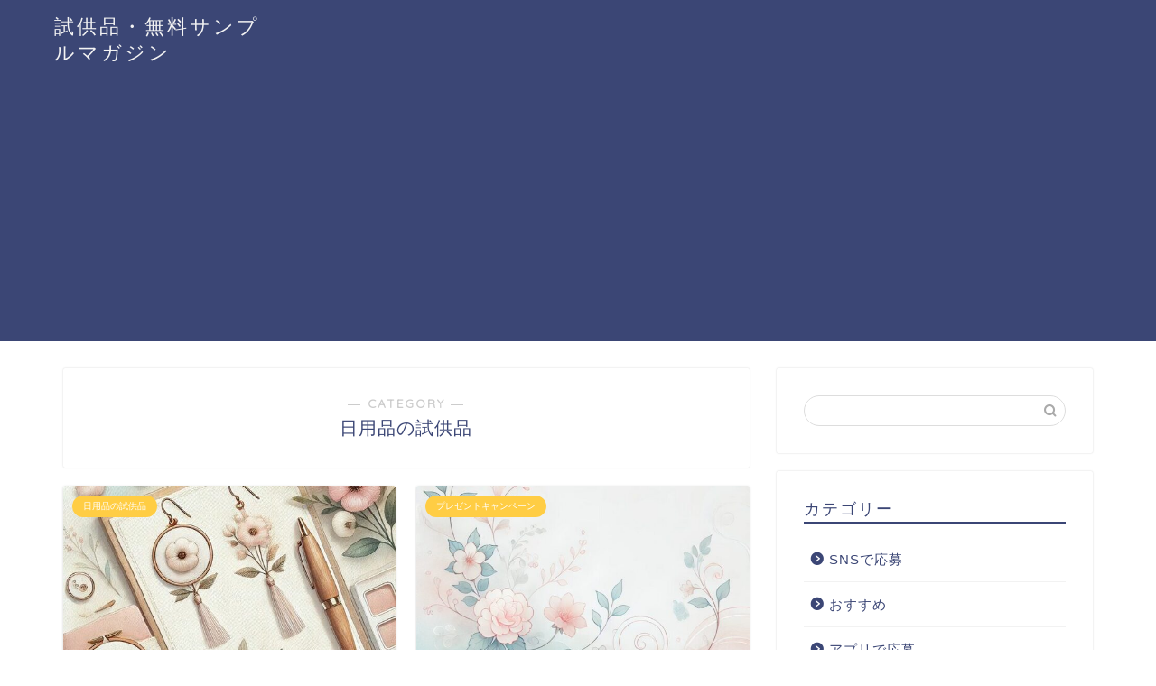

--- FILE ---
content_type: text/html; charset=UTF-8
request_url: https://sikyohin-magazine.com/archives/category/daily
body_size: 19376
content:
<!DOCTYPE html>
<html lang="ja">
<head prefix="og: http://ogp.me/ns# fb: http://ogp.me/ns/fb# article: http://ogp.me/ns/article#">
<meta charset="utf-8">
<meta http-equiv="X-UA-Compatible" content="IE=edge">
<meta name="viewport" content="width=device-width, initial-scale=1">
<!-- ここからOGP -->
<meta property="og:type" content="blog">
				<meta property="og:title" content="日用品の試供品｜試供品・無料サンプルマガジン">
		<meta property="og:url" content="https://sikyohin-magazine.com/archives/category/daily">
	<meta property="og:description" content="日用品の試供品">
						<meta property="og:image" content="https://sikyohin-magazine.com/wp-content/themes/jin/img/bg_default.jpg">
			<meta property="og:site_name" content="試供品・無料サンプルマガジン">
<meta property="fb:admins" content="">
<meta name="twitter:card" content="summary_large_image">
	<meta name="twitter:site" content="@hanachanpoi">
<!-- ここまでOGP --> 

<meta name="description" itemprop="description" content="日用品の試供品" >
<link rel="canonical" href="https://sikyohin-magazine.com/archives/category/daily">
<title>日用品の試供品｜試供品・無料サンプルマガジン</title>
<meta name='robots' content='max-image-preview:large' />

<!-- Open Graph Meta Tags generated by Blog2Social 842 - https://www.blog2social.com -->
<meta property="og:title" content="試供品・無料サンプルマガジン"/>
<meta property="og:description" content=""/>
<meta property="og:url" content="https://sikyohin-magazine.com/archives/category/daily"/>
<meta property="og:image" content="https://sikyohin-magazine.com/wp-content/uploads/2024/08/muka.jpg"/>
<meta property="og:image:width" content="535" />
<meta property="og:image:height" content="535" />
<meta property="og:type" content="article"/>
<meta property="og:article:published_time" content="2024-08-15 16:24:39"/>
<meta property="og:article:modified_time" content="2024-08-12 07:27:14"/>
<meta property="og:article:tag" content="gooddeeds"/>
<!-- Open Graph Meta Tags generated by Blog2Social 842 - https://www.blog2social.com -->

<!-- Twitter Card generated by Blog2Social 842 - https://www.blog2social.com -->
<meta name="twitter:card" content="summary">
<meta name="twitter:title" content="試供品・無料サンプルマガジン"/>
<meta name="twitter:description" content=""/>
<meta name="twitter:image" content="https://sikyohin-magazine.com/wp-content/uploads/2024/08/muka.jpg"/>
<!-- Twitter Card generated by Blog2Social 842 - https://www.blog2social.com -->
<link rel='dns-prefetch' href='//secure.gravatar.com' />
<link rel='dns-prefetch' href='//cdnjs.cloudflare.com' />
<link rel='dns-prefetch' href='//use.fontawesome.com' />
<link rel='dns-prefetch' href='//stats.wp.com' />
<link rel='dns-prefetch' href='//v0.wordpress.com' />
<link rel="alternate" type="application/rss+xml" title="試供品・無料サンプルマガジン &raquo; フィード" href="https://sikyohin-magazine.com/feed" />
<link rel="alternate" type="application/rss+xml" title="試供品・無料サンプルマガジン &raquo; コメントフィード" href="https://sikyohin-magazine.com/comments/feed" />
<link rel="alternate" type="application/rss+xml" title="試供品・無料サンプルマガジン &raquo; 日用品の試供品 カテゴリーのフィード" href="https://sikyohin-magazine.com/archives/category/daily/feed" />
<script type="text/javascript">
/* <![CDATA[ */
window._wpemojiSettings = {"baseUrl":"https:\/\/s.w.org\/images\/core\/emoji\/15.0.3\/72x72\/","ext":".png","svgUrl":"https:\/\/s.w.org\/images\/core\/emoji\/15.0.3\/svg\/","svgExt":".svg","source":{"concatemoji":"https:\/\/sikyohin-magazine.com\/wp-includes\/js\/wp-emoji-release.min.js?ver=6.6.4"}};
/*! This file is auto-generated */
!function(i,n){var o,s,e;function c(e){try{var t={supportTests:e,timestamp:(new Date).valueOf()};sessionStorage.setItem(o,JSON.stringify(t))}catch(e){}}function p(e,t,n){e.clearRect(0,0,e.canvas.width,e.canvas.height),e.fillText(t,0,0);var t=new Uint32Array(e.getImageData(0,0,e.canvas.width,e.canvas.height).data),r=(e.clearRect(0,0,e.canvas.width,e.canvas.height),e.fillText(n,0,0),new Uint32Array(e.getImageData(0,0,e.canvas.width,e.canvas.height).data));return t.every(function(e,t){return e===r[t]})}function u(e,t,n){switch(t){case"flag":return n(e,"\ud83c\udff3\ufe0f\u200d\u26a7\ufe0f","\ud83c\udff3\ufe0f\u200b\u26a7\ufe0f")?!1:!n(e,"\ud83c\uddfa\ud83c\uddf3","\ud83c\uddfa\u200b\ud83c\uddf3")&&!n(e,"\ud83c\udff4\udb40\udc67\udb40\udc62\udb40\udc65\udb40\udc6e\udb40\udc67\udb40\udc7f","\ud83c\udff4\u200b\udb40\udc67\u200b\udb40\udc62\u200b\udb40\udc65\u200b\udb40\udc6e\u200b\udb40\udc67\u200b\udb40\udc7f");case"emoji":return!n(e,"\ud83d\udc26\u200d\u2b1b","\ud83d\udc26\u200b\u2b1b")}return!1}function f(e,t,n){var r="undefined"!=typeof WorkerGlobalScope&&self instanceof WorkerGlobalScope?new OffscreenCanvas(300,150):i.createElement("canvas"),a=r.getContext("2d",{willReadFrequently:!0}),o=(a.textBaseline="top",a.font="600 32px Arial",{});return e.forEach(function(e){o[e]=t(a,e,n)}),o}function t(e){var t=i.createElement("script");t.src=e,t.defer=!0,i.head.appendChild(t)}"undefined"!=typeof Promise&&(o="wpEmojiSettingsSupports",s=["flag","emoji"],n.supports={everything:!0,everythingExceptFlag:!0},e=new Promise(function(e){i.addEventListener("DOMContentLoaded",e,{once:!0})}),new Promise(function(t){var n=function(){try{var e=JSON.parse(sessionStorage.getItem(o));if("object"==typeof e&&"number"==typeof e.timestamp&&(new Date).valueOf()<e.timestamp+604800&&"object"==typeof e.supportTests)return e.supportTests}catch(e){}return null}();if(!n){if("undefined"!=typeof Worker&&"undefined"!=typeof OffscreenCanvas&&"undefined"!=typeof URL&&URL.createObjectURL&&"undefined"!=typeof Blob)try{var e="postMessage("+f.toString()+"("+[JSON.stringify(s),u.toString(),p.toString()].join(",")+"));",r=new Blob([e],{type:"text/javascript"}),a=new Worker(URL.createObjectURL(r),{name:"wpTestEmojiSupports"});return void(a.onmessage=function(e){c(n=e.data),a.terminate(),t(n)})}catch(e){}c(n=f(s,u,p))}t(n)}).then(function(e){for(var t in e)n.supports[t]=e[t],n.supports.everything=n.supports.everything&&n.supports[t],"flag"!==t&&(n.supports.everythingExceptFlag=n.supports.everythingExceptFlag&&n.supports[t]);n.supports.everythingExceptFlag=n.supports.everythingExceptFlag&&!n.supports.flag,n.DOMReady=!1,n.readyCallback=function(){n.DOMReady=!0}}).then(function(){return e}).then(function(){var e;n.supports.everything||(n.readyCallback(),(e=n.source||{}).concatemoji?t(e.concatemoji):e.wpemoji&&e.twemoji&&(t(e.twemoji),t(e.wpemoji)))}))}((window,document),window._wpemojiSettings);
/* ]]> */
</script>
<style id='wp-emoji-styles-inline-css' type='text/css'>

	img.wp-smiley, img.emoji {
		display: inline !important;
		border: none !important;
		box-shadow: none !important;
		height: 1em !important;
		width: 1em !important;
		margin: 0 0.07em !important;
		vertical-align: -0.1em !important;
		background: none !important;
		padding: 0 !important;
	}
</style>
<link rel='stylesheet' id='wp-block-library-css' href='https://sikyohin-magazine.com/wp-includes/css/dist/block-library/style.min.css?ver=6.6.4' type='text/css' media='all' />
<link rel='stylesheet' id='mediaelement-css' href='https://sikyohin-magazine.com/wp-includes/js/mediaelement/mediaelementplayer-legacy.min.css?ver=4.2.17' type='text/css' media='all' />
<link rel='stylesheet' id='wp-mediaelement-css' href='https://sikyohin-magazine.com/wp-includes/js/mediaelement/wp-mediaelement.min.css?ver=6.6.4' type='text/css' media='all' />
<style id='jetpack-sharing-buttons-style-inline-css' type='text/css'>
.jetpack-sharing-buttons__services-list{display:flex;flex-direction:row;flex-wrap:wrap;gap:0;list-style-type:none;margin:5px;padding:0}.jetpack-sharing-buttons__services-list.has-small-icon-size{font-size:12px}.jetpack-sharing-buttons__services-list.has-normal-icon-size{font-size:16px}.jetpack-sharing-buttons__services-list.has-large-icon-size{font-size:24px}.jetpack-sharing-buttons__services-list.has-huge-icon-size{font-size:36px}@media print{.jetpack-sharing-buttons__services-list{display:none!important}}.editor-styles-wrapper .wp-block-jetpack-sharing-buttons{gap:0;padding-inline-start:0}ul.jetpack-sharing-buttons__services-list.has-background{padding:1.25em 2.375em}
</style>
<style id='classic-theme-styles-inline-css' type='text/css'>
/*! This file is auto-generated */
.wp-block-button__link{color:#fff;background-color:#32373c;border-radius:9999px;box-shadow:none;text-decoration:none;padding:calc(.667em + 2px) calc(1.333em + 2px);font-size:1.125em}.wp-block-file__button{background:#32373c;color:#fff;text-decoration:none}
</style>
<style id='global-styles-inline-css' type='text/css'>
:root{--wp--preset--aspect-ratio--square: 1;--wp--preset--aspect-ratio--4-3: 4/3;--wp--preset--aspect-ratio--3-4: 3/4;--wp--preset--aspect-ratio--3-2: 3/2;--wp--preset--aspect-ratio--2-3: 2/3;--wp--preset--aspect-ratio--16-9: 16/9;--wp--preset--aspect-ratio--9-16: 9/16;--wp--preset--color--black: #000000;--wp--preset--color--cyan-bluish-gray: #abb8c3;--wp--preset--color--white: #ffffff;--wp--preset--color--pale-pink: #f78da7;--wp--preset--color--vivid-red: #cf2e2e;--wp--preset--color--luminous-vivid-orange: #ff6900;--wp--preset--color--luminous-vivid-amber: #fcb900;--wp--preset--color--light-green-cyan: #7bdcb5;--wp--preset--color--vivid-green-cyan: #00d084;--wp--preset--color--pale-cyan-blue: #8ed1fc;--wp--preset--color--vivid-cyan-blue: #0693e3;--wp--preset--color--vivid-purple: #9b51e0;--wp--preset--gradient--vivid-cyan-blue-to-vivid-purple: linear-gradient(135deg,rgba(6,147,227,1) 0%,rgb(155,81,224) 100%);--wp--preset--gradient--light-green-cyan-to-vivid-green-cyan: linear-gradient(135deg,rgb(122,220,180) 0%,rgb(0,208,130) 100%);--wp--preset--gradient--luminous-vivid-amber-to-luminous-vivid-orange: linear-gradient(135deg,rgba(252,185,0,1) 0%,rgba(255,105,0,1) 100%);--wp--preset--gradient--luminous-vivid-orange-to-vivid-red: linear-gradient(135deg,rgba(255,105,0,1) 0%,rgb(207,46,46) 100%);--wp--preset--gradient--very-light-gray-to-cyan-bluish-gray: linear-gradient(135deg,rgb(238,238,238) 0%,rgb(169,184,195) 100%);--wp--preset--gradient--cool-to-warm-spectrum: linear-gradient(135deg,rgb(74,234,220) 0%,rgb(151,120,209) 20%,rgb(207,42,186) 40%,rgb(238,44,130) 60%,rgb(251,105,98) 80%,rgb(254,248,76) 100%);--wp--preset--gradient--blush-light-purple: linear-gradient(135deg,rgb(255,206,236) 0%,rgb(152,150,240) 100%);--wp--preset--gradient--blush-bordeaux: linear-gradient(135deg,rgb(254,205,165) 0%,rgb(254,45,45) 50%,rgb(107,0,62) 100%);--wp--preset--gradient--luminous-dusk: linear-gradient(135deg,rgb(255,203,112) 0%,rgb(199,81,192) 50%,rgb(65,88,208) 100%);--wp--preset--gradient--pale-ocean: linear-gradient(135deg,rgb(255,245,203) 0%,rgb(182,227,212) 50%,rgb(51,167,181) 100%);--wp--preset--gradient--electric-grass: linear-gradient(135deg,rgb(202,248,128) 0%,rgb(113,206,126) 100%);--wp--preset--gradient--midnight: linear-gradient(135deg,rgb(2,3,129) 0%,rgb(40,116,252) 100%);--wp--preset--font-size--small: 13px;--wp--preset--font-size--medium: 20px;--wp--preset--font-size--large: 36px;--wp--preset--font-size--x-large: 42px;--wp--preset--spacing--20: 0.44rem;--wp--preset--spacing--30: 0.67rem;--wp--preset--spacing--40: 1rem;--wp--preset--spacing--50: 1.5rem;--wp--preset--spacing--60: 2.25rem;--wp--preset--spacing--70: 3.38rem;--wp--preset--spacing--80: 5.06rem;--wp--preset--shadow--natural: 6px 6px 9px rgba(0, 0, 0, 0.2);--wp--preset--shadow--deep: 12px 12px 50px rgba(0, 0, 0, 0.4);--wp--preset--shadow--sharp: 6px 6px 0px rgba(0, 0, 0, 0.2);--wp--preset--shadow--outlined: 6px 6px 0px -3px rgba(255, 255, 255, 1), 6px 6px rgba(0, 0, 0, 1);--wp--preset--shadow--crisp: 6px 6px 0px rgba(0, 0, 0, 1);}:where(.is-layout-flex){gap: 0.5em;}:where(.is-layout-grid){gap: 0.5em;}body .is-layout-flex{display: flex;}.is-layout-flex{flex-wrap: wrap;align-items: center;}.is-layout-flex > :is(*, div){margin: 0;}body .is-layout-grid{display: grid;}.is-layout-grid > :is(*, div){margin: 0;}:where(.wp-block-columns.is-layout-flex){gap: 2em;}:where(.wp-block-columns.is-layout-grid){gap: 2em;}:where(.wp-block-post-template.is-layout-flex){gap: 1.25em;}:where(.wp-block-post-template.is-layout-grid){gap: 1.25em;}.has-black-color{color: var(--wp--preset--color--black) !important;}.has-cyan-bluish-gray-color{color: var(--wp--preset--color--cyan-bluish-gray) !important;}.has-white-color{color: var(--wp--preset--color--white) !important;}.has-pale-pink-color{color: var(--wp--preset--color--pale-pink) !important;}.has-vivid-red-color{color: var(--wp--preset--color--vivid-red) !important;}.has-luminous-vivid-orange-color{color: var(--wp--preset--color--luminous-vivid-orange) !important;}.has-luminous-vivid-amber-color{color: var(--wp--preset--color--luminous-vivid-amber) !important;}.has-light-green-cyan-color{color: var(--wp--preset--color--light-green-cyan) !important;}.has-vivid-green-cyan-color{color: var(--wp--preset--color--vivid-green-cyan) !important;}.has-pale-cyan-blue-color{color: var(--wp--preset--color--pale-cyan-blue) !important;}.has-vivid-cyan-blue-color{color: var(--wp--preset--color--vivid-cyan-blue) !important;}.has-vivid-purple-color{color: var(--wp--preset--color--vivid-purple) !important;}.has-black-background-color{background-color: var(--wp--preset--color--black) !important;}.has-cyan-bluish-gray-background-color{background-color: var(--wp--preset--color--cyan-bluish-gray) !important;}.has-white-background-color{background-color: var(--wp--preset--color--white) !important;}.has-pale-pink-background-color{background-color: var(--wp--preset--color--pale-pink) !important;}.has-vivid-red-background-color{background-color: var(--wp--preset--color--vivid-red) !important;}.has-luminous-vivid-orange-background-color{background-color: var(--wp--preset--color--luminous-vivid-orange) !important;}.has-luminous-vivid-amber-background-color{background-color: var(--wp--preset--color--luminous-vivid-amber) !important;}.has-light-green-cyan-background-color{background-color: var(--wp--preset--color--light-green-cyan) !important;}.has-vivid-green-cyan-background-color{background-color: var(--wp--preset--color--vivid-green-cyan) !important;}.has-pale-cyan-blue-background-color{background-color: var(--wp--preset--color--pale-cyan-blue) !important;}.has-vivid-cyan-blue-background-color{background-color: var(--wp--preset--color--vivid-cyan-blue) !important;}.has-vivid-purple-background-color{background-color: var(--wp--preset--color--vivid-purple) !important;}.has-black-border-color{border-color: var(--wp--preset--color--black) !important;}.has-cyan-bluish-gray-border-color{border-color: var(--wp--preset--color--cyan-bluish-gray) !important;}.has-white-border-color{border-color: var(--wp--preset--color--white) !important;}.has-pale-pink-border-color{border-color: var(--wp--preset--color--pale-pink) !important;}.has-vivid-red-border-color{border-color: var(--wp--preset--color--vivid-red) !important;}.has-luminous-vivid-orange-border-color{border-color: var(--wp--preset--color--luminous-vivid-orange) !important;}.has-luminous-vivid-amber-border-color{border-color: var(--wp--preset--color--luminous-vivid-amber) !important;}.has-light-green-cyan-border-color{border-color: var(--wp--preset--color--light-green-cyan) !important;}.has-vivid-green-cyan-border-color{border-color: var(--wp--preset--color--vivid-green-cyan) !important;}.has-pale-cyan-blue-border-color{border-color: var(--wp--preset--color--pale-cyan-blue) !important;}.has-vivid-cyan-blue-border-color{border-color: var(--wp--preset--color--vivid-cyan-blue) !important;}.has-vivid-purple-border-color{border-color: var(--wp--preset--color--vivid-purple) !important;}.has-vivid-cyan-blue-to-vivid-purple-gradient-background{background: var(--wp--preset--gradient--vivid-cyan-blue-to-vivid-purple) !important;}.has-light-green-cyan-to-vivid-green-cyan-gradient-background{background: var(--wp--preset--gradient--light-green-cyan-to-vivid-green-cyan) !important;}.has-luminous-vivid-amber-to-luminous-vivid-orange-gradient-background{background: var(--wp--preset--gradient--luminous-vivid-amber-to-luminous-vivid-orange) !important;}.has-luminous-vivid-orange-to-vivid-red-gradient-background{background: var(--wp--preset--gradient--luminous-vivid-orange-to-vivid-red) !important;}.has-very-light-gray-to-cyan-bluish-gray-gradient-background{background: var(--wp--preset--gradient--very-light-gray-to-cyan-bluish-gray) !important;}.has-cool-to-warm-spectrum-gradient-background{background: var(--wp--preset--gradient--cool-to-warm-spectrum) !important;}.has-blush-light-purple-gradient-background{background: var(--wp--preset--gradient--blush-light-purple) !important;}.has-blush-bordeaux-gradient-background{background: var(--wp--preset--gradient--blush-bordeaux) !important;}.has-luminous-dusk-gradient-background{background: var(--wp--preset--gradient--luminous-dusk) !important;}.has-pale-ocean-gradient-background{background: var(--wp--preset--gradient--pale-ocean) !important;}.has-electric-grass-gradient-background{background: var(--wp--preset--gradient--electric-grass) !important;}.has-midnight-gradient-background{background: var(--wp--preset--gradient--midnight) !important;}.has-small-font-size{font-size: var(--wp--preset--font-size--small) !important;}.has-medium-font-size{font-size: var(--wp--preset--font-size--medium) !important;}.has-large-font-size{font-size: var(--wp--preset--font-size--large) !important;}.has-x-large-font-size{font-size: var(--wp--preset--font-size--x-large) !important;}
:where(.wp-block-post-template.is-layout-flex){gap: 1.25em;}:where(.wp-block-post-template.is-layout-grid){gap: 1.25em;}
:where(.wp-block-columns.is-layout-flex){gap: 2em;}:where(.wp-block-columns.is-layout-grid){gap: 2em;}
:root :where(.wp-block-pullquote){font-size: 1.5em;line-height: 1.6;}
</style>
<link rel='stylesheet' id='contact-form-7-css' href='https://sikyohin-magazine.com/wp-content/plugins/contact-form-7/includes/css/styles.css?ver=6.0.6' type='text/css' media='all' />
<link rel='stylesheet' id='ppress-frontend-css' href='https://sikyohin-magazine.com/wp-content/plugins/wp-user-avatar/assets/css/frontend.min.css?ver=4.15.25' type='text/css' media='all' />
<link rel='stylesheet' id='ppress-flatpickr-css' href='https://sikyohin-magazine.com/wp-content/plugins/wp-user-avatar/assets/flatpickr/flatpickr.min.css?ver=4.15.25' type='text/css' media='all' />
<link rel='stylesheet' id='ppress-select2-css' href='https://sikyohin-magazine.com/wp-content/plugins/wp-user-avatar/assets/select2/select2.min.css?ver=6.6.4' type='text/css' media='all' />
<link rel='stylesheet' id='parent-style-css' href='https://sikyohin-magazine.com/wp-content/themes/jin/style.css?ver=6.6.4' type='text/css' media='all' />
<link rel='stylesheet' id='theme-style-css' href='https://sikyohin-magazine.com/wp-content/themes/jin-child/style.css?ver=6.6.4' type='text/css' media='all' />
<link rel='stylesheet' id='fontawesome-style-css' href='https://use.fontawesome.com/releases/v5.6.3/css/all.css?ver=6.6.4' type='text/css' media='all' />
<link rel='stylesheet' id='swiper-style-css' href='https://cdnjs.cloudflare.com/ajax/libs/Swiper/4.0.7/css/swiper.min.css?ver=6.6.4' type='text/css' media='all' />
<link rel='stylesheet' id='jetpack_css-css' href='https://sikyohin-magazine.com/wp-content/plugins/jetpack/css/jetpack.css?ver=13.7.1' type='text/css' media='all' />
<script type="text/javascript" src="https://sikyohin-magazine.com/wp-includes/js/jquery/jquery.min.js?ver=3.7.1" id="jquery-core-js"></script>
<script type="text/javascript" src="https://sikyohin-magazine.com/wp-includes/js/jquery/jquery-migrate.min.js?ver=3.4.1" id="jquery-migrate-js"></script>
<script type="text/javascript" src="https://sikyohin-magazine.com/wp-content/plugins/wp-user-avatar/assets/flatpickr/flatpickr.min.js?ver=4.15.25" id="ppress-flatpickr-js"></script>
<script type="text/javascript" src="https://sikyohin-magazine.com/wp-content/plugins/wp-user-avatar/assets/select2/select2.min.js?ver=4.15.25" id="ppress-select2-js"></script>
<link rel="https://api.w.org/" href="https://sikyohin-magazine.com/wp-json/" /><link rel="alternate" title="JSON" type="application/json" href="https://sikyohin-magazine.com/wp-json/wp/v2/categories/58" /><style>
		#category-posts-2-internal ul {padding: 0;}
#category-posts-2-internal .cat-post-item img {max-width: initial; max-height: initial; margin: initial;}
#category-posts-2-internal .cat-post-author {margin-bottom: 0;}
#category-posts-2-internal .cat-post-thumbnail {margin: 5px 10px 5px 0;}
#category-posts-2-internal .cat-post-item:before {content: ""; clear: both;}
#category-posts-2-internal .cat-post-excerpt-more {display: inline-block;}
#category-posts-2-internal .cat-post-item {list-style: none; margin: 3px 0 10px; padding: 3px 0;}
#category-posts-2-internal .cat-post-current .cat-post-title {font-weight: bold; text-transform: uppercase;}
#category-posts-2-internal [class*=cat-post-tax] {font-size: 0.85em;}
#category-posts-2-internal [class*=cat-post-tax] * {display:inline-block;}
#category-posts-2-internal .cat-post-item:after {content: ""; display: table;	clear: both;}
#category-posts-2-internal .cat-post-item .cat-post-title {overflow: hidden;text-overflow: ellipsis;white-space: initial;display: -webkit-box;-webkit-line-clamp: 2;-webkit-box-orient: vertical;padding-bottom: 0 !important;}
#category-posts-2-internal .cat-post-item:after {content: ""; display: table;	clear: both;}
#category-posts-2-internal .cat-post-thumbnail {display:block; float:left; margin:5px 10px 5px 0;}
#category-posts-2-internal .cat-post-crop {overflow:hidden;display:block;}
#category-posts-2-internal p {margin:5px 0 0 0}
#category-posts-2-internal li > div {margin:5px 0 0 0; clear:both;}
#category-posts-2-internal .dashicons {vertical-align:middle;}
#category-posts-2-internal .cat-post-thumbnail .cat-post-crop img {height: 60px;}
#category-posts-2-internal .cat-post-thumbnail .cat-post-crop img {width: 60px;}
#category-posts-2-internal .cat-post-thumbnail .cat-post-crop img {object-fit: cover; max-width: 100%; display: block;}
#category-posts-2-internal .cat-post-thumbnail .cat-post-crop-not-supported img {width: 100%;}
#category-posts-2-internal .cat-post-thumbnail {max-width:100%;}
#category-posts-2-internal .cat-post-item img {margin: initial;}
#category-posts-3-internal ul {padding: 0;}
#category-posts-3-internal .cat-post-item img {max-width: initial; max-height: initial; margin: initial;}
#category-posts-3-internal .cat-post-author {margin-bottom: 0;}
#category-posts-3-internal .cat-post-thumbnail {margin: 5px 10px 5px 0;}
#category-posts-3-internal .cat-post-item:before {content: ""; clear: both;}
#category-posts-3-internal .cat-post-excerpt-more {display: inline-block;}
#category-posts-3-internal .cat-post-item {list-style: none; margin: 3px 0 10px; padding: 3px 0;}
#category-posts-3-internal .cat-post-current .cat-post-title {font-weight: bold; text-transform: uppercase;}
#category-posts-3-internal [class*=cat-post-tax] {font-size: 0.85em;}
#category-posts-3-internal [class*=cat-post-tax] * {display:inline-block;}
#category-posts-3-internal .cat-post-item:after {content: ""; display: table;	clear: both;}
#category-posts-3-internal .cat-post-item .cat-post-title {overflow: hidden;text-overflow: ellipsis;white-space: initial;display: -webkit-box;-webkit-line-clamp: 2;-webkit-box-orient: vertical;padding-bottom: 0 !important;}
#category-posts-3-internal .cat-post-item:after {content: ""; display: table;	clear: both;}
#category-posts-3-internal .cat-post-thumbnail {display:block; float:left; margin:5px 10px 5px 0;}
#category-posts-3-internal .cat-post-crop {overflow:hidden;display:block;}
#category-posts-3-internal p {margin:5px 0 0 0}
#category-posts-3-internal li > div {margin:5px 0 0 0; clear:both;}
#category-posts-3-internal .dashicons {vertical-align:middle;}
#category-posts-3-internal .cat-post-thumbnail .cat-post-crop img {height: 80px;}
#category-posts-3-internal .cat-post-thumbnail .cat-post-crop img {width: 80px;}
#category-posts-3-internal .cat-post-thumbnail .cat-post-crop img {object-fit: cover; max-width: 100%; display: block;}
#category-posts-3-internal .cat-post-thumbnail .cat-post-crop-not-supported img {width: 100%;}
#category-posts-3-internal .cat-post-thumbnail {max-width:100%;}
#category-posts-3-internal .cat-post-item img {margin: initial;}
</style>
			<style>img#wpstats{display:none}</style>
			<style type="text/css">
		#wrapper {
			background-color: #fff;
			background-image: url();
					}

		.related-entry-headline-text span:before,
		#comment-title span:before,
		#reply-title span:before {
			background-color: #3b4675;
			border-color: #3b4675 !important;
		}

		#breadcrumb:after,
		#page-top a {
			background-color: #3b4675;
		}

		footer {
			background-color: #3b4675;
		}

		.footer-inner a,
		#copyright,
		#copyright-center {
			border-color: #fff !important;
			color: #fff !important;
		}

		#footer-widget-area {
			border-color: #fff !important;
		}

		.page-top-footer a {
			color: #3b4675 !important;
		}

		#breadcrumb ul li,
		#breadcrumb ul li a {
			color: #3b4675 !important;
		}

		body,
		a,
		a:link,
		a:visited,
		.my-profile,
		.widgettitle,
		.tabBtn-mag label {
			color: #3b4675;
		}

		a:hover {
			color: #008db7;
		}

		.widget_nav_menu ul>li>a:before,
		.widget_categories ul>li>a:before,
		.widget_pages ul>li>a:before,
		.widget_recent_entries ul>li>a:before,
		.widget_archive ul>li>a:before,
		.widget_archive form:after,
		.widget_categories form:after,
		.widget_nav_menu ul>li>ul.sub-menu>li>a:before,
		.widget_categories ul>li>.children>li>a:before,
		.widget_pages ul>li>.children>li>a:before,
		.widget_nav_menu ul>li>ul.sub-menu>li>ul.sub-menu li>a:before,
		.widget_categories ul>li>.children>li>.children li>a:before,
		.widget_pages ul>li>.children>li>.children li>a:before {
			color: #3b4675;
		}

		.widget_nav_menu ul .sub-menu .sub-menu li a:before {
			background-color: #3b4675 !important;
		}

		.d--labeling-act-border {
			border-color: rgba(59, 70, 117, 0.18);
		}

		.c--labeling-act.d--labeling-act-solid {
			background-color: rgba(59, 70, 117, 0.06);
		}

		.a--labeling-act {
			color: rgba(59, 70, 117, 0.6);
		}

		.a--labeling-small-act span {
			background-color: rgba(59, 70, 117, 0.21);
		}

		.c--labeling-act.d--labeling-act-strong {
			background-color: rgba(59, 70, 117, 0.045);
		}

		.d--labeling-act-strong .a--labeling-act {
			color: rgba(59, 70, 117, 0.75);
		}


		footer .footer-widget,
		footer .footer-widget a,
		footer .footer-widget ul li,
		.footer-widget.widget_nav_menu ul>li>a:before,
		.footer-widget.widget_categories ul>li>a:before,
		.footer-widget.widget_recent_entries ul>li>a:before,
		.footer-widget.widget_pages ul>li>a:before,
		.footer-widget.widget_archive ul>li>a:before,
		footer .widget_tag_cloud .tagcloud a:before {
			color: #fff !important;
			border-color: #fff !important;
		}

		footer .footer-widget .widgettitle {
			color: #fff !important;
			border-color: #ffcd44 !important;
		}

		footer .widget_nav_menu ul .children .children li a:before,
		footer .widget_categories ul .children .children li a:before,
		footer .widget_nav_menu ul .sub-menu .sub-menu li a:before {
			background-color: #fff !important;
		}

		#drawernav a:hover,
		.post-list-title,
		#prev-next p,
		#toc_container .toc_list li a {
			color: #3b4675 !important;
		}

		#header-box {
			background-color: #3b4675;
		}

		@media (min-width: 768px) {

			#header-box .header-box10-bg:before,
			#header-box .header-box11-bg:before {
				border-radius: 2px;
			}
		}

		@media (min-width: 768px) {
			.top-image-meta {
				margin-top: calc(0px - 30px);
			}
		}

		@media (min-width: 1200px) {
			.top-image-meta {
				margin-top: calc(0px);
			}
		}

		.pickup-contents:before {
			background-color: #3b4675 !important;
		}

		.main-image-text {
			color: #555;
		}

		.main-image-text-sub {
			color: #555;
		}

		@media (min-width: 481px) {
			#site-info {
				padding-top: 15px !important;
				padding-bottom: 15px !important;
			}
		}

		#site-info span a {
			color: #f4f4f4 !important;
		}

		#headmenu .headsns .line a svg {
			fill: #f4f4f4 !important;
		}

		#headmenu .headsns a,
		#headmenu {
			color: #f4f4f4 !important;
			border-color: #f4f4f4 !important;
		}

		.profile-follow .line-sns a svg {
			fill: #3b4675 !important;
		}

		.profile-follow .line-sns a:hover svg {
			fill: #ffcd44 !important;
		}

		.profile-follow a {
			color: #3b4675 !important;
			border-color: #3b4675 !important;
		}

		.profile-follow a:hover,
		#headmenu .headsns a:hover {
			color: #ffcd44 !important;
			border-color: #ffcd44 !important;
		}

		.search-box:hover {
			color: #ffcd44 !important;
			border-color: #ffcd44 !important;
		}

		#header #headmenu .headsns .line a:hover svg {
			fill: #ffcd44 !important;
		}

		.cps-icon-bar,
		#navtoggle:checked+.sp-menu-open .cps-icon-bar {
			background-color: #f4f4f4;
		}

		#nav-container {
			background-color: #fff;
		}

		.menu-box .menu-item svg {
			fill: #f4f4f4;
		}

		#drawernav ul.menu-box>li>a,
		#drawernav2 ul.menu-box>li>a,
		#drawernav3 ul.menu-box>li>a,
		#drawernav4 ul.menu-box>li>a,
		#drawernav5 ul.menu-box>li>a,
		#drawernav ul.menu-box>li.menu-item-has-children:after,
		#drawernav2 ul.menu-box>li.menu-item-has-children:after,
		#drawernav3 ul.menu-box>li.menu-item-has-children:after,
		#drawernav4 ul.menu-box>li.menu-item-has-children:after,
		#drawernav5 ul.menu-box>li.menu-item-has-children:after {
			color: #f4f4f4 !important;
		}

		#drawernav ul.menu-box li a,
		#drawernav2 ul.menu-box li a,
		#drawernav3 ul.menu-box li a,
		#drawernav4 ul.menu-box li a,
		#drawernav5 ul.menu-box li a {
			font-size: 14px !important;
		}

		#drawernav3 ul.menu-box>li {
			color: #3b4675 !important;
		}

		#drawernav4 .menu-box>.menu-item>a:after,
		#drawernav3 .menu-box>.menu-item>a:after,
		#drawernav .menu-box>.menu-item>a:after {
			background-color: #f4f4f4 !important;
		}

		#drawernav2 .menu-box>.menu-item:hover,
		#drawernav5 .menu-box>.menu-item:hover {
			border-top-color: #3b4675 !important;
		}

		.cps-info-bar a {
			background-color: #ffcd44 !important;
		}

		@media (min-width: 768px) {
			.post-list-mag .post-list-item:not(:nth-child(2n)) {
				margin-right: 2.6%;
			}
		}

		@media (min-width: 768px) {

			#tab-1:checked~.tabBtn-mag li [for="tab-1"]:after,
			#tab-2:checked~.tabBtn-mag li [for="tab-2"]:after,
			#tab-3:checked~.tabBtn-mag li [for="tab-3"]:after,
			#tab-4:checked~.tabBtn-mag li [for="tab-4"]:after {
				border-top-color: #3b4675 !important;
			}

			.tabBtn-mag label {
				border-bottom-color: #3b4675 !important;
			}
		}

		#tab-1:checked~.tabBtn-mag li [for="tab-1"],
		#tab-2:checked~.tabBtn-mag li [for="tab-2"],
		#tab-3:checked~.tabBtn-mag li [for="tab-3"],
		#tab-4:checked~.tabBtn-mag li [for="tab-4"],
		#prev-next a.next:after,
		#prev-next a.prev:after,
		.more-cat-button a:hover span:before {
			background-color: #3b4675 !important;
		}


		.swiper-slide .post-list-cat,
		.post-list-mag .post-list-cat,
		.post-list-mag3col .post-list-cat,
		.post-list-mag-sp1col .post-list-cat,
		.swiper-pagination-bullet-active,
		.pickup-cat,
		.post-list .post-list-cat,
		#breadcrumb .bcHome a:hover span:before,
		.popular-item:nth-child(1) .pop-num,
		.popular-item:nth-child(2) .pop-num,
		.popular-item:nth-child(3) .pop-num {
			background-color: #ffcd44 !important;
		}

		.sidebar-btn a,
		.profile-sns-menu {
			background-color: #ffcd44 !important;
		}

		.sp-sns-menu a,
		.pickup-contents-box a:hover .pickup-title {
			border-color: #3b4675 !important;
			color: #3b4675 !important;
		}

		.pro-line svg {
			fill: #3b4675 !important;
		}

		.cps-post-cat a,
		.meta-cat,
		.popular-cat {
			background-color: #ffcd44 !important;
			border-color: #ffcd44 !important;
		}

		.tagicon,
		.tag-box a,
		#toc_container .toc_list>li,
		#toc_container .toc_title {
			color: #3b4675 !important;
		}

		.widget_tag_cloud a::before {
			color: #3b4675 !important;
		}

		.tag-box a,
		#toc_container:before {
			border-color: #3b4675 !important;
		}

		.cps-post-cat a:hover {
			color: #008db7 !important;
		}

		.pagination li:not([class*="current"]) a:hover,
		.widget_tag_cloud a:hover {
			background-color: #3b4675 !important;
		}

		.pagination li:not([class*="current"]) a:hover {
			opacity: 0.5 !important;
		}

		.pagination li.current a {
			background-color: #3b4675 !important;
			border-color: #3b4675 !important;
		}

		.nextpage a:hover span {
			color: #3b4675 !important;
			border-color: #3b4675 !important;
		}

		.cta-content:before {
			background-color: #6FBFCA !important;
		}

		.cta-text,
		.info-title {
			color: #fff !important;
		}

		#footer-widget-area.footer_style1 .widgettitle {
			border-color: #ffcd44 !important;
		}

		.sidebar_style1 .widgettitle,
		.sidebar_style5 .widgettitle {
			border-color: #3b4675 !important;
		}

		.sidebar_style2 .widgettitle,
		.sidebar_style4 .widgettitle,
		.sidebar_style6 .widgettitle,
		#home-bottom-widget .widgettitle,
		#home-top-widget .widgettitle,
		#post-bottom-widget .widgettitle,
		#post-top-widget .widgettitle {
			background-color: #3b4675 !important;
		}

		#home-bottom-widget .widget_search .search-box input[type="submit"],
		#home-top-widget .widget_search .search-box input[type="submit"],
		#post-bottom-widget .widget_search .search-box input[type="submit"],
		#post-top-widget .widget_search .search-box input[type="submit"] {
			background-color: #ffcd44 !important;
		}

		.tn-logo-size {
			font-size: 160% !important;
		}

		@media (min-width: 481px) {
			.tn-logo-size img {
				width: calc(160%*0.5) !important;
			}
		}

		@media (min-width: 768px) {
			.tn-logo-size img {
				width: calc(160%*2.2) !important;
			}
		}

		@media (min-width: 1200px) {
			.tn-logo-size img {
				width: 160% !important;
			}
		}

		.sp-logo-size {
			font-size: 100% !important;
		}

		.sp-logo-size img {
			width: 100% !important;
		}

		.cps-post-main ul>li:before,
		.cps-post-main ol>li:before {
			background-color: #ffcd44 !important;
		}

		.profile-card .profile-title {
			background-color: #3b4675 !important;
		}

		.profile-card {
			border-color: #3b4675 !important;
		}

		.cps-post-main a {
			color: #008db7;
		}

		.cps-post-main .marker {
			background: -webkit-linear-gradient(transparent 60%, #ffcedb 0%);
			background: linear-gradient(transparent 60%, #ffcedb 0%);
		}

		.cps-post-main .marker2 {
			background: -webkit-linear-gradient(transparent 60%, #a9eaf2 0%);
			background: linear-gradient(transparent 60%, #a9eaf2 0%);
		}

		.cps-post-main .jic-sc {
			color: #e9546b;
		}


		.simple-box1 {
			border-color: #ef9b9b !important;
		}

		.simple-box2 {
			border-color: #f2bf7d !important;
		}

		.simple-box3 {
			border-color: #b5e28a !important;
		}

		.simple-box4 {
			border-color: #7badd8 !important;
		}

		.simple-box4:before {
			background-color: #7badd8;
		}

		.simple-box5 {
			border-color: #e896c7 !important;
		}

		.simple-box5:before {
			background-color: #e896c7;
		}

		.simple-box6 {
			background-color: #fffdef !important;
		}

		.simple-box7 {
			border-color: #def1f9 !important;
		}

		.simple-box7:before {
			background-color: #def1f9 !important;
		}

		.simple-box8 {
			border-color: #96ddc1 !important;
		}

		.simple-box8:before {
			background-color: #96ddc1 !important;
		}

		.simple-box9:before {
			background-color: #e1c0e8 !important;
		}

		.simple-box9:after {
			border-color: #e1c0e8 #e1c0e8 #fff #fff !important;
		}

		.kaisetsu-box1:before,
		.kaisetsu-box1-title {
			background-color: #ffb49e !important;
		}

		.kaisetsu-box2 {
			border-color: #89c2f4 !important;
		}

		.kaisetsu-box2-title {
			background-color: #89c2f4 !important;
		}

		.kaisetsu-box4 {
			border-color: #ea91a9 !important;
		}

		.kaisetsu-box4-title {
			background-color: #ea91a9 !important;
		}

		.kaisetsu-box5:before {
			background-color: #57b3ba !important;
		}

		.kaisetsu-box5-title {
			background-color: #57b3ba !important;
		}

		.concept-box1 {
			border-color: #85db8f !important;
		}

		.concept-box1:after {
			background-color: #85db8f !important;
		}

		.concept-box1:before {
			content: "ポイント" !important;
			color: #85db8f !important;
		}

		.concept-box2 {
			border-color: #f7cf6a !important;
		}

		.concept-box2:after {
			background-color: #f7cf6a !important;
		}

		.concept-box2:before {
			content: "注意点" !important;
			color: #f7cf6a !important;
		}

		.concept-box3 {
			border-color: #86cee8 !important;
		}

		.concept-box3:after {
			background-color: #86cee8 !important;
		}

		.concept-box3:before {
			content: "良い例" !important;
			color: #86cee8 !important;
		}

		.concept-box4 {
			border-color: #ed8989 !important;
		}

		.concept-box4:after {
			background-color: #ed8989 !important;
		}

		.concept-box4:before {
			content: "悪い例" !important;
			color: #ed8989 !important;
		}

		.concept-box5 {
			border-color: #9e9e9e !important;
		}

		.concept-box5:after {
			background-color: #9e9e9e !important;
		}

		.concept-box5:before {
			content: "参考" !important;
			color: #9e9e9e !important;
		}

		.concept-box6 {
			border-color: #8eaced !important;
		}

		.concept-box6:after {
			background-color: #8eaced !important;
		}

		.concept-box6:before {
			content: "メモ" !important;
			color: #8eaced !important;
		}

		.innerlink-box1,
		.blog-card {
			border-color: #73bc9b !important;
		}

		.innerlink-box1-title {
			background-color: #73bc9b !important;
			border-color: #73bc9b !important;
		}

		.innerlink-box1:before,
		.blog-card-hl-box {
			background-color: #73bc9b !important;
		}

		.jin-ac-box01-title::after {
			color: #3b4675;
		}

		.color-button01 a,
		.color-button01 a:hover,
		.color-button01:before {
			background-color: #008db7 !important;
		}

		.top-image-btn-color a,
		.top-image-btn-color a:hover,
		.top-image-btn-color:before {
			background-color: #ffcd44 !important;
		}

		.color-button02 a,
		.color-button02 a:hover,
		.color-button02:before {
			background-color: #d9333f !important;
		}

		.color-button01-big a,
		.color-button01-big a:hover,
		.color-button01-big:before {
			background-color: #3296d1 !important;
		}

		.color-button01-big a,
		.color-button01-big:before {
			border-radius: 5px !important;
		}

		.color-button01-big a {
			padding-top: 20px !important;
			padding-bottom: 20px !important;
		}

		.color-button02-big a,
		.color-button02-big a:hover,
		.color-button02-big:before {
			background-color: #83d159 !important;
		}

		.color-button02-big a,
		.color-button02-big:before {
			border-radius: 5px !important;
		}

		.color-button02-big a {
			padding-top: 20px !important;
			padding-bottom: 20px !important;
		}

		.color-button01-big {
			width: 75% !important;
		}

		.color-button02-big {
			width: 75% !important;
		}

		.top-image-btn-color:before,
		.color-button01:before,
		.color-button02:before,
		.color-button01-big:before,
		.color-button02-big:before {
			bottom: -1px;
			left: -1px;
			width: 100%;
			height: 100%;
			border-radius: 6px;
			box-shadow: 0px 1px 5px 0px rgba(0, 0, 0, 0.25);
			-webkit-transition: all .4s;
			transition: all .4s;
		}

		.top-image-btn-color a:hover,
		.color-button01 a:hover,
		.color-button02 a:hover,
		.color-button01-big a:hover,
		.color-button02-big a:hover {
			-webkit-transform: translateY(2px);
			transform: translateY(2px);
			-webkit-filter: brightness(0.95);
			filter: brightness(0.95);
		}

		.top-image-btn-color:hover:before,
		.color-button01:hover:before,
		.color-button02:hover:before,
		.color-button01-big:hover:before,
		.color-button02-big:hover:before {
			-webkit-transform: translateY(2px);
			transform: translateY(2px);
			box-shadow: none !important;
		}

		.h2-style01 h2,
		.h2-style02 h2:before,
		.h2-style03 h2,
		.h2-style04 h2:before,
		.h2-style05 h2,
		.h2-style07 h2:before,
		.h2-style07 h2:after,
		.h3-style03 h3:before,
		.h3-style02 h3:before,
		.h3-style05 h3:before,
		.h3-style07 h3:before,
		.h2-style08 h2:after,
		.h2-style10 h2:before,
		.h2-style10 h2:after,
		.h3-style02 h3:after,
		.h4-style02 h4:before {
			background-color: #3b4675 !important;
		}

		.h3-style01 h3,
		.h3-style04 h3,
		.h3-style05 h3,
		.h3-style06 h3,
		.h4-style01 h4,
		.h2-style02 h2,
		.h2-style08 h2,
		.h2-style08 h2:before,
		.h2-style09 h2,
		.h4-style03 h4 {
			border-color: #3b4675 !important;
		}

		.h2-style05 h2:before {
			border-top-color: #3b4675 !important;
		}

		.h2-style06 h2:before,
		.sidebar_style3 .widgettitle:after {
			background-image: linear-gradient(-45deg,
					transparent 25%,
					#3b4675 25%,
					#3b4675 50%,
					transparent 50%,
					transparent 75%,
					#3b4675 75%,
					#3b4675);
		}

		.jin-h2-icons.h2-style02 h2 .jic:before,
		.jin-h2-icons.h2-style04 h2 .jic:before,
		.jin-h2-icons.h2-style06 h2 .jic:before,
		.jin-h2-icons.h2-style07 h2 .jic:before,
		.jin-h2-icons.h2-style08 h2 .jic:before,
		.jin-h2-icons.h2-style09 h2 .jic:before,
		.jin-h2-icons.h2-style10 h2 .jic:before,
		.jin-h3-icons.h3-style01 h3 .jic:before,
		.jin-h3-icons.h3-style02 h3 .jic:before,
		.jin-h3-icons.h3-style03 h3 .jic:before,
		.jin-h3-icons.h3-style04 h3 .jic:before,
		.jin-h3-icons.h3-style05 h3 .jic:before,
		.jin-h3-icons.h3-style06 h3 .jic:before,
		.jin-h3-icons.h3-style07 h3 .jic:before,
		.jin-h4-icons.h4-style01 h4 .jic:before,
		.jin-h4-icons.h4-style02 h4 .jic:before,
		.jin-h4-icons.h4-style03 h4 .jic:before,
		.jin-h4-icons.h4-style04 h4 .jic:before {
			color: #3b4675;
		}

		@media all and (-ms-high-contrast:none) {

			*::-ms-backdrop,
			.color-button01:before,
			.color-button02:before,
			.color-button01-big:before,
			.color-button02-big:before {
				background-color: #595857 !important;
			}
		}

		.jin-lp-h2 h2,
		.jin-lp-h2 h2 {
			background-color: transparent !important;
			border-color: transparent !important;
			color: #3b4675 !important;
		}

		.jincolumn-h3style2 {
			border-color: #3b4675 !important;
		}

		.jinlph2-style1 h2:first-letter {
			color: #3b4675 !important;
		}

		.jinlph2-style2 h2,
		.jinlph2-style3 h2 {
			border-color: #3b4675 !important;
		}

		.jin-photo-title .jin-fusen1-down,
		.jin-photo-title .jin-fusen1-even,
		.jin-photo-title .jin-fusen1-up {
			border-left-color: #3b4675;
		}

		.jin-photo-title .jin-fusen2,
		.jin-photo-title .jin-fusen3 {
			background-color: #3b4675;
		}

		.jin-photo-title .jin-fusen2:before,
		.jin-photo-title .jin-fusen3:before {
			border-top-color: #3b4675;
		}

		.has-huge-font-size {
			font-size: 42px !important;
		}

		.has-large-font-size {
			font-size: 36px !important;
		}

		.has-medium-font-size {
			font-size: 20px !important;
		}

		.has-normal-font-size {
			font-size: 16px !important;
		}

		.has-small-font-size {
			font-size: 13px !important;
		}
	</style>
<link rel="next" href="https://sikyohin-magazine.com/archives/category/daily/page/2" />

<!-- Jetpack Open Graph Tags -->
<meta property="og:type" content="website" />
<meta property="og:title" content="日用品の試供品｜試供品・無料サンプルマガジン" />
<meta property="og:url" content="https://sikyohin-magazine.com/archives/category/daily" />
<meta property="og:site_name" content="試供品・無料サンプルマガジン" />
<meta property="og:image" content="https://sikyohin-magazine.com/wp-content/uploads/2022/07/cropped-FCBjeE5D_400x400-1.jpg" />
<meta property="og:image:width" content="512" />
<meta property="og:image:height" content="512" />
<meta property="og:image:alt" content="" />
<meta property="og:locale" content="ja_JP" />

<!-- End Jetpack Open Graph Tags -->
<link rel="icon" href="https://sikyohin-magazine.com/wp-content/uploads/2022/07/cropped-FCBjeE5D_400x400-1-32x32.jpg" sizes="32x32" />
<link rel="icon" href="https://sikyohin-magazine.com/wp-content/uploads/2022/07/cropped-FCBjeE5D_400x400-1-192x192.jpg" sizes="192x192" />
<link rel="apple-touch-icon" href="https://sikyohin-magazine.com/wp-content/uploads/2022/07/cropped-FCBjeE5D_400x400-1-180x180.jpg" />
<meta name="msapplication-TileImage" content="https://sikyohin-magazine.com/wp-content/uploads/2022/07/cropped-FCBjeE5D_400x400-1-270x270.jpg" />
	
<!--カエレバCSS-->
<link href="https://sikyohin-magazine.com/wp-content/themes/jin/css/kaereba.css" rel="stylesheet" />
<!--アプリーチCSS-->

<meta name="google-site-verification" content="WwEl9WsM8rAV-6baAFawEB9xZdWNELJ1bz5q3-ySAG8" />

<script async src="https://pagead2.googlesyndication.com/pagead/js/adsbygoogle.js?client=ca-pub-8196501611842718"
     crossorigin="anonymous"></script>


<script type="text/javascript" language="javascript">
    var vc_pid = "891123638";
</script><script type="text/javascript" src="//aml.valuecommerce.com/vcdal.js" async></script>
</head>
<body class="archive category category-daily category-58" id="nofont-style">
<div id="wrapper">

		
	<div id="scroll-content" class="animate">
	
		<!--ヘッダー-->

					<div id="header-box" class="tn_on header-box animate">
	<div id="header" class="header-type1 header animate">
				
		<div id="site-info" class="ef">
												<span class="tn-logo-size"><a href='https://sikyohin-magazine.com/' title='試供品・無料サンプルマガジン' rel='home'>試供品・無料サンプルマガジン</a></span>
									</div>

		
	
			</div>
	
		
</div>
	
			
		<!--ヘッダー-->

		<div class="clearfix"></div>

			
														
		
	<div id="contents">
		
		<!--メインコンテンツ-->
							<main id="main-contents" class="main-contents article_style1 animate" itemscope itemtype="https://schema.org/Blog">
				<section class="cps-post-box hentry">
					<header class="archive-post-header">
						<span class="archive-title-sub ef">― CATEGORY ―</span>
						<h1 class="archive-title entry-title" itemprop="headline">日用品の試供品</h1>
						<div class="cps-post-meta vcard">
							<span class="writer fn" itemprop="author" itemscope itemtype="https://schema.org/Person"><span itemprop="name">HANA</span></span>
							<span class="cps-post-date-box" style="display: none;">
										<span class="cps-post-date"><i class="jic jin-ifont-watch" aria-hidden="true"></i>&nbsp;<time class="entry-date date published" datetime="2024-08-15T16:24:39+09:00">2024年8月15日</time></span>
	<span class="timeslash"> /</span>
	<time class="entry-date date updated" datetime="2024-08-15T16:24:39+09:00"><span class="cps-post-date"><i class="jic jin-ifont-reload" aria-hidden="true"></i>&nbsp;2024年8月15日</span></time>
								</span>
						</div>
					</header>
				</section>

				<section class="entry-content archive-box">
					<div class="toppost-list-box-simple">

	<div class="post-list-mag">
				<article class="post-list-item" itemscope itemtype="https://schema.org/BlogPosting">
	<a class="post-list-link" rel="bookmark" href="https://sikyohin-magazine.com/archives/2070" itemprop='mainEntityOfPage'>
		<div class="post-list-inner">
			<div class="post-list-thumb" itemprop="image" itemscope itemtype="https://schema.org/ImageObject">
															<img src="https://sikyohin-magazine.com/wp-content/uploads/2024/08/muka-535x360.jpg" class="attachment-small_size size-small_size wp-post-image" alt="" width ="368" height ="207" decoding="async" fetchpriority="high" />						<meta itemprop="url" content="https://sikyohin-magazine.com/wp-content/uploads/2024/08/muka-535x360.jpg">
						<meta itemprop="width" content="640">
						<meta itemprop="height" content="360">
												</div>
			<div class="post-list-meta vcard">
								<span class="post-list-cat category-daily" style="background-color:!important;" itemprop="keywords">日用品の試供品</span>
				
				<h2 class="post-list-title entry-title" itemprop="headline">【2024年8月限定】gooddeeds×リータスで文房具セット無料応募キャンペーン</h2>

									<span class="post-list-date date updated ef" itemprop="datePublished dateModified" datetime="2024-08-15" content="2024-08-15">2024年8月15日</span>
				
				<span class="writer fn" itemprop="author" itemscope itemtype="https://schema.org/Person"><span itemprop="name">HANA</span></span>

				<div class="post-list-publisher" itemprop="publisher" itemscope itemtype="https://schema.org/Organization">
					<span itemprop="logo" itemscope itemtype="https://schema.org/ImageObject">
						<span itemprop="url"></span>
					</span>
					<span itemprop="name">試供品・無料サンプルマガジン</span>
				</div>
			</div>
		</div>
	</a>
</article>				<article class="post-list-item" itemscope itemtype="https://schema.org/BlogPosting">
	<a class="post-list-link" rel="bookmark" href="https://sikyohin-magazine.com/archives/2011" itemprop='mainEntityOfPage'>
		<div class="post-list-inner">
			<div class="post-list-thumb" itemprop="image" itemscope itemtype="https://schema.org/ImageObject">
															<img src="https://sikyohin-magazine.com/wp-content/uploads/2024/08/lion-640x360.jpg" class="attachment-small_size size-small_size wp-post-image" alt="" width ="368" height ="207" decoding="async" />						<meta itemprop="url" content="https://sikyohin-magazine.com/wp-content/uploads/2024/08/lion-640x360.jpg">
						<meta itemprop="width" content="640">
						<meta itemprop="height" content="360">
												</div>
			<div class="post-list-meta vcard">
								<span class="post-list-cat category-present-campaign" style="background-color:!important;" itemprop="keywords">プレゼントキャンペーン</span>
				
				<h2 class="post-list-title entry-title" itemprop="headline">ライオンのLidea ポイントdeプレゼント毎月キャンペーン</h2>

									<span class="post-list-date date updated ef" itemprop="datePublished dateModified" datetime="2024-08-04" content="2024-08-04">2024年8月4日</span>
				
				<span class="writer fn" itemprop="author" itemscope itemtype="https://schema.org/Person"><span itemprop="name">HANA</span></span>

				<div class="post-list-publisher" itemprop="publisher" itemscope itemtype="https://schema.org/Organization">
					<span itemprop="logo" itemscope itemtype="https://schema.org/ImageObject">
						<span itemprop="url"></span>
					</span>
					<span itemprop="name">試供品・無料サンプルマガジン</span>
				</div>
			</div>
		</div>
	</a>
</article>				<article class="post-list-item" itemscope itemtype="https://schema.org/BlogPosting">
	<a class="post-list-link" rel="bookmark" href="https://sikyohin-magazine.com/archives/1972" itemprop='mainEntityOfPage'>
		<div class="post-list-inner">
			<div class="post-list-thumb" itemprop="image" itemscope itemtype="https://schema.org/ImageObject">
															<img src="https://sikyohin-magazine.com/wp-content/uploads/2024/07/clinex-640x360.jpg" class="attachment-small_size size-small_size wp-post-image" alt="" width ="368" height ="207" decoding="async" />						<meta itemprop="url" content="https://sikyohin-magazine.com/wp-content/uploads/2024/07/clinex-640x360.jpg">
						<meta itemprop="width" content="640">
						<meta itemprop="height" content="360">
												</div>
			<div class="post-list-meta vcard">
								<span class="post-list-cat category-paper" style="background-color:!important;" itemprop="keywords">ティッシュ・トイレットペーパーの試供品</span>
				
				<h2 class="post-list-title entry-title" itemprop="headline">クリネックス・スコッティ専用マグネットバー『くっつくん』プレゼントキャンペーン</h2>

									<span class="post-list-date date updated ef" itemprop="datePublished dateModified" datetime="2024-07-31" content="2024-07-31">2024年7月31日</span>
				
				<span class="writer fn" itemprop="author" itemscope itemtype="https://schema.org/Person"><span itemprop="name">HANA</span></span>

				<div class="post-list-publisher" itemprop="publisher" itemscope itemtype="https://schema.org/Organization">
					<span itemprop="logo" itemscope itemtype="https://schema.org/ImageObject">
						<span itemprop="url"></span>
					</span>
					<span itemprop="name">試供品・無料サンプルマガジン</span>
				</div>
			</div>
		</div>
	</a>
</article>				<article class="post-list-item" itemscope itemtype="https://schema.org/BlogPosting">
	<a class="post-list-link" rel="bookmark" href="https://sikyohin-magazine.com/archives/1754" itemprop='mainEntityOfPage'>
		<div class="post-list-inner">
			<div class="post-list-thumb" itemprop="image" itemscope itemtype="https://schema.org/ImageObject">
															<img src="https://sikyohin-magazine.com/wp-content/uploads/2022/08/kaunet-640x360.jpg" class="attachment-small_size size-small_size wp-post-image" alt="" width ="368" height ="207" decoding="async" loading="lazy" />						<meta itemprop="url" content="https://sikyohin-magazine.com/wp-content/uploads/2022/08/kaunet-640x360.jpg">
						<meta itemprop="width" content="640">
						<meta itemprop="height" content="360">
												</div>
			<div class="post-list-meta vcard">
								<span class="post-list-cat category-paper" style="background-color:!important;" itemprop="keywords">ティッシュ・トイレットペーパーの試供品</span>
				
				<h2 class="post-list-title entry-title" itemprop="headline">個人向け カウネットで初めてのお買い物で全額ポイント還元キャンペーン</h2>

									<span class="post-list-date date updated ef" itemprop="datePublished dateModified" datetime="2022-08-26" content="2022-08-26">2022年8月26日</span>
				
				<span class="writer fn" itemprop="author" itemscope itemtype="https://schema.org/Person"><span itemprop="name">HANA</span></span>

				<div class="post-list-publisher" itemprop="publisher" itemscope itemtype="https://schema.org/Organization">
					<span itemprop="logo" itemscope itemtype="https://schema.org/ImageObject">
						<span itemprop="url"></span>
					</span>
					<span itemprop="name">試供品・無料サンプルマガジン</span>
				</div>
			</div>
		</div>
	</a>
</article>				<article class="post-list-item" itemscope itemtype="https://schema.org/BlogPosting">
	<a class="post-list-link" rel="bookmark" href="https://sikyohin-magazine.com/archives/1164" itemprop='mainEntityOfPage'>
		<div class="post-list-inner">
			<div class="post-list-thumb" itemprop="image" itemscope itemtype="https://schema.org/ImageObject">
															<img src="https://sikyohin-magazine.com/wp-content/uploads/2022/06/kwp.png" class="attachment-small_size size-small_size wp-post-image" alt="" width ="368" height ="207" decoding="async" loading="lazy" />						<meta itemprop="url" content="https://sikyohin-magazine.com/wp-content/uploads/2022/06/kwp.png">
						<meta itemprop="width" content="640">
						<meta itemprop="height" content="360">
												</div>
			<div class="post-list-meta vcard">
								<span class="post-list-cat category-care" style="background-color:!important;" itemprop="keywords">介護用品の試供品</span>
				
				<h2 class="post-list-title entry-title" itemprop="headline">キユーピーの介護食「やさしい献立」のお試しキャンペーン 200名に9種類プレゼント</h2>

									<span class="post-list-date date updated ef" itemprop="datePublished dateModified" datetime="2022-06-29" content="2022-06-29">2022年6月29日</span>
				
				<span class="writer fn" itemprop="author" itemscope itemtype="https://schema.org/Person"><span itemprop="name">HANA</span></span>

				<div class="post-list-publisher" itemprop="publisher" itemscope itemtype="https://schema.org/Organization">
					<span itemprop="logo" itemscope itemtype="https://schema.org/ImageObject">
						<span itemprop="url"></span>
					</span>
					<span itemprop="name">試供品・無料サンプルマガジン</span>
				</div>
			</div>
		</div>
	</a>
</article>				<article class="post-list-item" itemscope itemtype="https://schema.org/BlogPosting">
	<a class="post-list-link" rel="bookmark" href="https://sikyohin-magazine.com/archives/1132" itemprop='mainEntityOfPage'>
		<div class="post-list-inner">
			<div class="post-list-thumb" itemprop="image" itemscope itemtype="https://schema.org/ImageObject">
															<img src="https://sikyohin-magazine.com/wp-content/themes/jin/img/noimg480.png" width="368" height="207" alt="no image" />
						<meta itemprop="url" content="https://sikyohin-magazine.com/wp-content/themes/jin/img/noimg320.png">
						<meta itemprop="width" content="480">
						<meta itemprop="height" content="270">
												</div>
			<div class="post-list-meta vcard">
								<span class="post-list-cat category-oralcare" style="background-color:!important;" itemprop="keywords">歯磨き、口臭、オーラルケアの試供品</span>
				
				<h2 class="post-list-title entry-title" itemprop="headline">サンスターOra2meマウスウォッシュが1,000名様に貰えるキャンペーン</h2>

									<span class="post-list-date date updated ef" itemprop="datePublished dateModified" datetime="2018-06-25" content="2018-06-25">2018年6月25日</span>
				
				<span class="writer fn" itemprop="author" itemscope itemtype="https://schema.org/Person"><span itemprop="name">HANA</span></span>

				<div class="post-list-publisher" itemprop="publisher" itemscope itemtype="https://schema.org/Organization">
					<span itemprop="logo" itemscope itemtype="https://schema.org/ImageObject">
						<span itemprop="url"></span>
					</span>
					<span itemprop="name">試供品・無料サンプルマガジン</span>
				</div>
			</div>
		</div>
	</a>
</article>				<article class="post-list-item" itemscope itemtype="https://schema.org/BlogPosting">
	<a class="post-list-link" rel="bookmark" href="https://sikyohin-magazine.com/archives/1119" itemprop='mainEntityOfPage'>
		<div class="post-list-inner">
			<div class="post-list-thumb" itemprop="image" itemscope itemtype="https://schema.org/ImageObject">
															<img src="https://sikyohin-magazine.com/wp-content/themes/jin/img/noimg480.png" width="368" height="207" alt="no image" />
						<meta itemprop="url" content="https://sikyohin-magazine.com/wp-content/themes/jin/img/noimg320.png">
						<meta itemprop="width" content="480">
						<meta itemprop="height" content="270">
												</div>
			<div class="post-list-meta vcard">
								<span class="post-list-cat category-sanitary" style="background-color:!important;" itemprop="keywords">生理用品・ナプキンの試供品</span>
				
				<h2 class="post-list-title entry-title" itemprop="headline">花王　ロリエ生理用ナプキン『ロリエ スリムガード』香りつき（特に多い夜用 400 羽つき）現品が500名様に貰えるキャンペーン</h2>

									<span class="post-list-date date updated ef" itemprop="datePublished dateModified" datetime="2018-05-18" content="2018-05-18">2018年5月18日</span>
				
				<span class="writer fn" itemprop="author" itemscope itemtype="https://schema.org/Person"><span itemprop="name">HANA</span></span>

				<div class="post-list-publisher" itemprop="publisher" itemscope itemtype="https://schema.org/Organization">
					<span itemprop="logo" itemscope itemtype="https://schema.org/ImageObject">
						<span itemprop="url"></span>
					</span>
					<span itemprop="name">試供品・無料サンプルマガジン</span>
				</div>
			</div>
		</div>
	</a>
</article>				<article class="post-list-item" itemscope itemtype="https://schema.org/BlogPosting">
	<a class="post-list-link" rel="bookmark" href="https://sikyohin-magazine.com/archives/1089" itemprop='mainEntityOfPage'>
		<div class="post-list-inner">
			<div class="post-list-thumb" itemprop="image" itemscope itemtype="https://schema.org/ImageObject">
															<img src="https://sikyohin-magazine.com/wp-content/themes/jin/img/noimg480.png" width="368" height="207" alt="no image" />
						<meta itemprop="url" content="https://sikyohin-magazine.com/wp-content/themes/jin/img/noimg320.png">
						<meta itemprop="width" content="480">
						<meta itemprop="height" content="270">
												</div>
			<div class="post-list-meta vcard">
								<span class="post-list-cat category-care" style="background-color:!important;" itemprop="keywords">介護用品の試供品</span>
				
				<h2 class="post-list-title entry-title" itemprop="headline">ユニチャーム　「ライフリー おしりクリーンシャワー」試供品／濃縮液6回分＜1回分3ml入りの小包装×6袋＞</h2>

									<span class="post-list-date date updated ef" itemprop="datePublished dateModified" datetime="2018-05-01" content="2018-05-01">2018年5月1日</span>
				
				<span class="writer fn" itemprop="author" itemscope itemtype="https://schema.org/Person"><span itemprop="name">HANA</span></span>

				<div class="post-list-publisher" itemprop="publisher" itemscope itemtype="https://schema.org/Organization">
					<span itemprop="logo" itemscope itemtype="https://schema.org/ImageObject">
						<span itemprop="url"></span>
					</span>
					<span itemprop="name">試供品・無料サンプルマガジン</span>
				</div>
			</div>
		</div>
	</a>
</article>				<article class="post-list-item" itemscope itemtype="https://schema.org/BlogPosting">
	<a class="post-list-link" rel="bookmark" href="https://sikyohin-magazine.com/archives/1036" itemprop='mainEntityOfPage'>
		<div class="post-list-inner">
			<div class="post-list-thumb" itemprop="image" itemscope itemtype="https://schema.org/ImageObject">
															<img src="https://sikyohin-magazine.com/wp-content/themes/jin/img/noimg480.png" width="368" height="207" alt="no image" />
						<meta itemprop="url" content="https://sikyohin-magazine.com/wp-content/themes/jin/img/noimg320.png">
						<meta itemprop="width" content="480">
						<meta itemprop="height" content="270">
												</div>
			<div class="post-list-meta vcard">
								<span class="post-list-cat category-paper" style="background-color:!important;" itemprop="keywords">ティッシュ・トイレットペーパーの試供品</span>
				
				<h2 class="post-list-title entry-title" itemprop="headline">ユニチャーム　『シルコット うるうるコットンスポンジ仕立て』現品が500名様に貰えるキャンペーン</h2>

									<span class="post-list-date date updated ef" itemprop="datePublished dateModified" datetime="2018-04-08" content="2018-04-08">2018年4月8日</span>
				
				<span class="writer fn" itemprop="author" itemscope itemtype="https://schema.org/Person"><span itemprop="name">HANA</span></span>

				<div class="post-list-publisher" itemprop="publisher" itemscope itemtype="https://schema.org/Organization">
					<span itemprop="logo" itemscope itemtype="https://schema.org/ImageObject">
						<span itemprop="url"></span>
					</span>
					<span itemprop="name">試供品・無料サンプルマガジン</span>
				</div>
			</div>
		</div>
	</a>
</article>				<article class="post-list-item" itemscope itemtype="https://schema.org/BlogPosting">
	<a class="post-list-link" rel="bookmark" href="https://sikyohin-magazine.com/archives/1023" itemprop='mainEntityOfPage'>
		<div class="post-list-inner">
			<div class="post-list-thumb" itemprop="image" itemscope itemtype="https://schema.org/ImageObject">
															<img src="https://sikyohin-magazine.com/wp-content/themes/jin/img/noimg480.png" width="368" height="207" alt="no image" />
						<meta itemprop="url" content="https://sikyohin-magazine.com/wp-content/themes/jin/img/noimg320.png">
						<meta itemprop="width" content="480">
						<meta itemprop="height" content="270">
												</div>
			<div class="post-list-meta vcard">
								<span class="post-list-cat category-oralcare" style="background-color:!important;" itemprop="keywords">歯磨き、口臭、オーラルケアの試供品</span>
				
				<h2 class="post-list-title entry-title" itemprop="headline">ライオン　オーラルコム5周年大感謝キャンペーン！5点セットが200名様に貰えるキャンペーン</h2>

									<span class="post-list-date date updated ef" itemprop="datePublished dateModified" datetime="2018-03-30" content="2018-03-30">2018年3月30日</span>
				
				<span class="writer fn" itemprop="author" itemscope itemtype="https://schema.org/Person"><span itemprop="name">HANA</span></span>

				<div class="post-list-publisher" itemprop="publisher" itemscope itemtype="https://schema.org/Organization">
					<span itemprop="logo" itemscope itemtype="https://schema.org/ImageObject">
						<span itemprop="url"></span>
					</span>
					<span itemprop="name">試供品・無料サンプルマガジン</span>
				</div>
			</div>
		</div>
	</a>
</article>				<article class="post-list-item" itemscope itemtype="https://schema.org/BlogPosting">
	<a class="post-list-link" rel="bookmark" href="https://sikyohin-magazine.com/archives/1004" itemprop='mainEntityOfPage'>
		<div class="post-list-inner">
			<div class="post-list-thumb" itemprop="image" itemscope itemtype="https://schema.org/ImageObject">
															<img src="https://sikyohin-magazine.com/wp-content/themes/jin/img/noimg480.png" width="368" height="207" alt="no image" />
						<meta itemprop="url" content="https://sikyohin-magazine.com/wp-content/themes/jin/img/noimg320.png">
						<meta itemprop="width" content="480">
						<meta itemprop="height" content="270">
												</div>
			<div class="post-list-meta vcard">
								<span class="post-list-cat category-oralcare" style="background-color:!important;" itemprop="keywords">歯磨き、口臭、オーラルケアの試供品</span>
				
				<h2 class="post-list-title entry-title" itemprop="headline">第一三共ヘルスケア　クリーンデンタルの無料サンプルが10万名様に貰える大量獲得キャンペーン</h2>

									<span class="post-list-date date updated ef" itemprop="datePublished dateModified" datetime="2018-03-19" content="2018-03-19">2018年3月19日</span>
				
				<span class="writer fn" itemprop="author" itemscope itemtype="https://schema.org/Person"><span itemprop="name">HANA</span></span>

				<div class="post-list-publisher" itemprop="publisher" itemscope itemtype="https://schema.org/Organization">
					<span itemprop="logo" itemscope itemtype="https://schema.org/ImageObject">
						<span itemprop="url"></span>
					</span>
					<span itemprop="name">試供品・無料サンプルマガジン</span>
				</div>
			</div>
		</div>
	</a>
</article>				<article class="post-list-item" itemscope itemtype="https://schema.org/BlogPosting">
	<a class="post-list-link" rel="bookmark" href="https://sikyohin-magazine.com/archives/980" itemprop='mainEntityOfPage'>
		<div class="post-list-inner">
			<div class="post-list-thumb" itemprop="image" itemscope itemtype="https://schema.org/ImageObject">
															<img src="https://sikyohin-magazine.com/wp-content/themes/jin/img/noimg480.png" width="368" height="207" alt="no image" />
						<meta itemprop="url" content="https://sikyohin-magazine.com/wp-content/themes/jin/img/noimg320.png">
						<meta itemprop="width" content="480">
						<meta itemprop="height" content="270">
												</div>
			<div class="post-list-meta vcard">
								<span class="post-list-cat category-detergent" style="background-color:!important;" itemprop="keywords">洗剤・柔軟剤の試供品</span>
				
				<h2 class="post-list-title entry-title" itemprop="headline">花王×ドラゴンボール　おそうじ戦闘力を測定してドラゴンボールグッズが合計777名様に貰えるキャンペーン</h2>

									<span class="post-list-date date updated ef" itemprop="datePublished dateModified" datetime="2018-03-07" content="2018-03-07">2018年3月7日</span>
				
				<span class="writer fn" itemprop="author" itemscope itemtype="https://schema.org/Person"><span itemprop="name">HANA</span></span>

				<div class="post-list-publisher" itemprop="publisher" itemscope itemtype="https://schema.org/Organization">
					<span itemprop="logo" itemscope itemtype="https://schema.org/ImageObject">
						<span itemprop="url"></span>
					</span>
					<span itemprop="name">試供品・無料サンプルマガジン</span>
				</div>
			</div>
		</div>
	</a>
</article>		
		<section class="pager-top">
			<ul class="pagination ef" role="menubar" aria-label="Pagination"><li class="current"><a><span>1</span></a></li><li><a href="https://sikyohin-magazine.com/archives/category/daily/page/2" class="inactive" ><span>2</span></a></li><li><a href="https://sikyohin-magazine.com/archives/category/daily/page/3" class="inactive" ><span>3</span></a></li><li><a href="https://sikyohin-magazine.com/archives/category/daily/page/4" class="inactive" ><span>4</span></a></li></ul>		</section>
	</div>
</div>				</section>
				
															</main>
				<!--サイドバー-->
<div id="sidebar" class="sideber sidebar_style1 animate" role="complementary" itemscope itemtype="https://schema.org/WPSideBar">
		
	<div id="search-2" class="widget widget_search"><form class="search-box" role="search" method="get" id="searchform" action="https://sikyohin-magazine.com/">
	<input type="search" placeholder="" class="text search-text" value="" name="s" id="s">
	<input type="submit" id="searchsubmit" value="&#xe931;">
</form>
</div><div id="categories-2" class="widget widget_categories"><div class="widgettitle ef">カテゴリー</div>
			<ul>
					<li class="cat-item cat-item-308"><a href="https://sikyohin-magazine.com/archives/category/sns">SNSで応募</a>
</li>
	<li class="cat-item cat-item-300"><a href="https://sikyohin-magazine.com/archives/category/recomended">おすすめ</a>
</li>
	<li class="cat-item cat-item-215"><a href="https://sikyohin-magazine.com/archives/category/app">アプリで応募</a>
</li>
	<li class="cat-item cat-item-292"><a href="https://sikyohin-magazine.com/archives/category/covinientstore">コンビニのキャンペーン</a>
</li>
	<li class="cat-item cat-item-258"><a href="https://sikyohin-magazine.com/archives/category/digitalcontents">デジタルコンテンツ</a>
<ul class='children'>
	<li class="cat-item cat-item-281"><a href="https://sikyohin-magazine.com/archives/category/digitalcontents/audiobook">オーディオブックの無料体験</a>
</li>
	<li class="cat-item cat-item-305"><a href="https://sikyohin-magazine.com/archives/category/digitalcontents/movie">動画のキャンペーン</a>
</li>
	<li class="cat-item cat-item-259"><a href="https://sikyohin-magazine.com/archives/category/digitalcontents/book">電子書籍の無料体験</a>
</li>
	<li class="cat-item cat-item-273"><a href="https://sikyohin-magazine.com/archives/category/digitalcontents/music">音楽の無料体験</a>
</li>
</ul>
</li>
	<li class="cat-item cat-item-35"><a href="https://sikyohin-magazine.com/archives/category/fashion">ファッションアイテムの試供品</a>
</li>
	<li class="cat-item cat-item-124"><a href="https://sikyohin-magazine.com/archives/category/present-campaign">プレゼントキャンペーン</a>
</li>
	<li class="cat-item cat-item-39"><a href="https://sikyohin-magazine.com/archives/category/baby">ベビー用品・育児の試供品</a>
<ul class='children'>
	<li class="cat-item cat-item-211"><a href="https://sikyohin-magazine.com/archives/category/baby/babyfood">ベビーフードの試供品</a>
</li>
	<li class="cat-item cat-item-96"><a href="https://sikyohin-magazine.com/archives/category/baby/bath">ベビー用入浴剤・沐浴剤の試供品</a>
</li>
	<li class="cat-item cat-item-253"><a href="https://sikyohin-magazine.com/archives/category/baby/presentbox">出産準備サンプル</a>
</li>
	<li class="cat-item cat-item-252"><a href="https://sikyohin-magazine.com/archives/category/baby/maternity">妊婦さんの試供品</a>
</li>
	<li class="cat-item cat-item-56"><a href="https://sikyohin-magazine.com/archives/category/baby/milk">粉ミルクの試供品</a>
</li>
	<li class="cat-item cat-item-40"><a href="https://sikyohin-magazine.com/archives/category/baby/omutsu">紙おむつの試供品</a>
</li>
	<li class="cat-item cat-item-41"><a href="https://sikyohin-magazine.com/archives/category/baby/hadacare">赤ちゃんの肌ケア</a>
</li>
</ul>
</li>
	<li class="cat-item cat-item-218"><a href="https://sikyohin-magazine.com/archives/category/point">ポイント・キャッシュレス</a>
<ul class='children'>
	<li class="cat-item cat-item-302"><a href="https://sikyohin-magazine.com/archives/category/point/coupon">お得なクーポン</a>
</li>
	<li class="cat-item cat-item-241"><a href="https://sikyohin-magazine.com/archives/category/point/instantwin">インスタントウィン</a>
</li>
	<li class="cat-item cat-item-237"><a href="https://sikyohin-magazine.com/archives/category/point/game">ゲームアプリ案件</a>
</li>
	<li class="cat-item cat-item-235"><a href="https://sikyohin-magazine.com/archives/category/point/poikatsu">ポイ活案件</a>
</li>
	<li class="cat-item cat-item-270"><a href="https://sikyohin-magazine.com/archives/category/point/giftcard">商品券・金券・ポイントプレゼント</a>
</li>
	<li class="cat-item cat-item-236"><a href="https://sikyohin-magazine.com/archives/category/point/surplus">実質黒字案件</a>
</li>
	<li class="cat-item cat-item-291"><a href="https://sikyohin-magazine.com/archives/category/point/btc">暗号資産</a>
</li>
</ul>
</li>
	<li class="cat-item cat-item-286"><a href="https://sikyohin-magazine.com/archives/category/mobile">モバイル・スマホのキャンペーン</a>
</li>
	<li class="cat-item cat-item-6"><a href="https://sikyohin-magazine.com/archives/category/healthfood">健康食品・サプリメントの試供品</a>
<ul class='children'>
	<li class="cat-item cat-item-44"><a href="https://sikyohin-magazine.com/archives/category/healthfood/diet">ダイエット食品の試供品</a>
</li>
	<li class="cat-item cat-item-83"><a href="https://sikyohin-magazine.com/archives/category/healthfood/nyusan">ヨーグルト・乳酸菌の試供品</a>
</li>
	<li class="cat-item cat-item-248"><a href="https://sikyohin-magazine.com/archives/category/healthfood/brownrice">発芽玄米・雑穀米の試供品</a>
</li>
	<li class="cat-item cat-item-7"><a href="https://sikyohin-magazine.com/archives/category/healthfood/beautydrink">美容ドリンク・美容サプリの試供品</a>
</li>
</ul>
</li>
	<li class="cat-item cat-item-3"><a href="https://sikyohin-magazine.com/archives/category/cosme">化粧品の試供品</a>
<ul class='children'>
	<li class="cat-item cat-item-24"><a href="https://sikyohin-magazine.com/archives/category/cosme/bb-cream">BBクリーム/CCクリームの試供品</a>
</li>
	<li class="cat-item cat-item-13"><a href="https://sikyohin-magazine.com/archives/category/cosme/all-in-one-gel">オールインワンジェル</a>
</li>
	<li class="cat-item cat-item-188"><a href="https://sikyohin-magazine.com/archives/category/cosme/counseling">カウンセリング・店頭プレゼント</a>
</li>
	<li class="cat-item cat-item-162"><a href="https://sikyohin-magazine.com/archives/category/cosme/concealer">コンシーラーの試供品</a>
</li>
	<li class="cat-item cat-item-105"><a href="https://sikyohin-magazine.com/archives/category/cosme/shave">シェービングクリーム・ジェルの試供品</a>
</li>
	<li class="cat-item cat-item-33"><a href="https://sikyohin-magazine.com/archives/category/cosme/shampoo">シャンプー・コンディショナーの試供品</a>
</li>
	<li class="cat-item cat-item-159"><a href="https://sikyohin-magazine.com/archives/category/cosme/nail">ネイル、マニキュアの試供品</a>
</li>
	<li class="cat-item cat-item-60"><a href="https://sikyohin-magazine.com/archives/category/cosme/handcream">ハンドクリームの試供品</a>
</li>
	<li class="cat-item cat-item-43"><a href="https://sikyohin-magazine.com/archives/category/cosme/foundation">ファンデーションの試供品</a>
</li>
	<li class="cat-item cat-item-11"><a href="https://sikyohin-magazine.com/archives/category/cosme/facepack">フェイスパックの試供品</a>
</li>
	<li class="cat-item cat-item-88"><a href="https://sikyohin-magazine.com/archives/category/cosme/haircolor">ヘアカラーの試供品</a>
</li>
	<li class="cat-item cat-item-122"><a href="https://sikyohin-magazine.com/archives/category/cosme/bodycream">ボディクリームの試供品</a>
</li>
	<li class="cat-item cat-item-21"><a href="https://sikyohin-magazine.com/archives/category/cosme/mascara">マスカラ・アイメイクの試供品</a>
</li>
	<li class="cat-item cat-item-48"><a href="https://sikyohin-magazine.com/archives/category/cosme/liftup-cream">リフトアップクリームの試供品</a>
</li>
	<li class="cat-item cat-item-32"><a href="https://sikyohin-magazine.com/archives/category/cosme/cream">乳液・クリームの試供品</a>
</li>
	<li class="cat-item cat-item-4"><a href="https://sikyohin-magazine.com/archives/category/cosme/deodrant">体臭対策・デオドラントグッズの試供品</a>
</li>
	<li class="cat-item cat-item-36"><a href="https://sikyohin-magazine.com/archives/category/cosme/water">化粧水の試供品</a>
</li>
	<li class="cat-item cat-item-25"><a href="https://sikyohin-magazine.com/archives/category/cosme/rouge">口紅・リップクリームの試供品</a>
</li>
	<li class="cat-item cat-item-9"><a href="https://sikyohin-magazine.com/archives/category/cosme/basic-skin-care">基礎化粧品の試供品</a>
</li>
	<li class="cat-item cat-item-10"><a href="https://sikyohin-magazine.com/archives/category/cosme/uvcream">日焼け止めの試供品</a>
</li>
	<li class="cat-item cat-item-18"><a href="https://sikyohin-magazine.com/archives/category/cosme/face-wash">洗顔・クレンジングの試供品</a>
</li>
	<li class="cat-item cat-item-65"><a href="https://sikyohin-magazine.com/archives/category/cosme/mens">男性用化粧品の試供品</a>
</li>
	<li class="cat-item cat-item-27"><a href="https://sikyohin-magazine.com/archives/category/cosme/soap">石鹸・ボディソープの試供品</a>
</li>
	<li class="cat-item cat-item-16"><a href="https://sikyohin-magazine.com/archives/category/cosme/essence">美容液の試供品</a>
</li>
	<li class="cat-item cat-item-55"><a href="https://sikyohin-magazine.com/archives/category/cosme/hairtonic">育毛剤・ヘアトニックの試供品</a>
</li>
</ul>
</li>
	<li class="cat-item cat-item-22"><a href="https://sikyohin-magazine.com/archives/category/zenpre">応募者全員プレゼント！</a>
</li>
	<li class="cat-item cat-item-71"><a href="https://sikyohin-magazine.com/archives/category/education">教材・学習品の試供品</a>
<ul class='children'>
	<li class="cat-item cat-item-101"><a href="https://sikyohin-magazine.com/archives/category/education/ehon">絵本の試供品</a>
</li>
	<li class="cat-item cat-item-265"><a href="https://sikyohin-magazine.com/archives/category/education/education-education">進学・就職・資格取得</a>
</li>
</ul>
</li>
	<li class="cat-item cat-item-58 current-cat"><a aria-current="page" href="https://sikyohin-magazine.com/archives/category/daily">日用品の試供品</a>
<ul class='children'>
	<li class="cat-item cat-item-117"><a href="https://sikyohin-magazine.com/archives/category/daily/paper">ティッシュ・トイレットペーパーの試供品</a>
</li>
	<li class="cat-item cat-item-98"><a href="https://sikyohin-magazine.com/archives/category/daily/care">介護用品の試供品</a>
</li>
	<li class="cat-item cat-item-59"><a href="https://sikyohin-magazine.com/archives/category/daily/bathroom">入浴剤の試供品</a>
</li>
	<li class="cat-item cat-item-81"><a href="https://sikyohin-magazine.com/archives/category/daily/oralcare">歯磨き、口臭、オーラルケアの試供品</a>
</li>
	<li class="cat-item cat-item-115"><a href="https://sikyohin-magazine.com/archives/category/daily/detergent">洗剤・柔軟剤の試供品</a>
</li>
	<li class="cat-item cat-item-113"><a href="https://sikyohin-magazine.com/archives/category/daily/seal">湿布・温熱シートの試供品</a>
</li>
	<li class="cat-item cat-item-85"><a href="https://sikyohin-magazine.com/archives/category/daily/sanitary">生理用品・ナプキンの試供品</a>
</li>
</ul>
</li>
	<li class="cat-item cat-item-289"><a href="https://sikyohin-magazine.com/archives/category/travel">遊び・旅行のキャンペーン</a>
</li>
	<li class="cat-item cat-item-233"><a href="https://sikyohin-magazine.com/archives/category/finance">銀行・証券・保険のプレゼント</a>
</li>
	<li class="cat-item cat-item-247"><a href="https://sikyohin-magazine.com/archives/category/long">長期キャンペーン</a>
</li>
	<li class="cat-item cat-item-106"><a href="https://sikyohin-magazine.com/archives/category/food">食品の試供品</a>
<ul class='children'>
	<li class="cat-item cat-item-120"><a href="https://sikyohin-magazine.com/archives/category/food/oyatu">お菓子・おやつの試供品</a>
</li>
	<li class="cat-item cat-item-249"><a href="https://sikyohin-magazine.com/archives/category/food/rice_bread">ごはん・パンの試供品</a>
</li>
	<li class="cat-item cat-item-126"><a href="https://sikyohin-magazine.com/archives/category/food/tea">コーヒー・紅茶・お茶・水の試供品</a>
</li>
	<li class="cat-item cat-item-125"><a href="https://sikyohin-magazine.com/archives/category/food/cheese">チーズ・ヨーグルトの試供品</a>
</li>
	<li class="cat-item cat-item-111"><a href="https://sikyohin-magazine.com/archives/category/food/wine">ビール・お酒の試供品</a>
</li>
	<li class="cat-item cat-item-206"><a href="https://sikyohin-magazine.com/archives/category/food/nursing-food">介護食の試供品</a>
</li>
	<li class="cat-item cat-item-155"><a href="https://sikyohin-magazine.com/archives/category/food/seasoning">調味料・ドレッシングの試供品</a>
</li>
</ul>
</li>
			</ul>

			</div><div id="tag_cloud-2" class="widget widget_tag_cloud"><div class="widgettitle ef">お取り扱いメーカー</div><div class="tagcloud"><a href="https://sikyohin-magazine.com/archives/tag/amazon" class="tag-cloud-link tag-link-254 tag-link-position-1" style="font-size: 13.712pt;" aria-label="Amazon (12個の項目)">Amazon</a>
<a href="https://sikyohin-magazine.com/archives/tag/dhc" class="tag-cloud-link tag-link-80 tag-link-position-2" style="font-size: 11.36pt;" aria-label="DHC (7個の項目)">DHC</a>
<a href="https://sikyohin-magazine.com/archives/tag/kose" class="tag-cloud-link tag-link-139 tag-link-position-3" style="font-size: 11.36pt;" aria-label="KOSE (7個の項目)">KOSE</a>
<a href="https://sikyohin-magazine.com/archives/tag/opera" class="tag-cloud-link tag-link-158 tag-link-position-4" style="font-size: 8pt;" aria-label="OPERA (3個の項目)">OPERA</a>
<a href="https://sikyohin-magazine.com/archives/tag/paypay%e3%83%9d%e3%82%a4%e3%83%b3%e3%83%88" class="tag-cloud-link tag-link-245 tag-link-position-5" style="font-size: 9.12pt;" aria-label="PayPayポイント (4個の項目)">PayPayポイント</a>
<a href="https://sikyohin-magazine.com/archives/tag/pola" class="tag-cloud-link tag-link-145 tag-link-position-6" style="font-size: 8pt;" aria-label="POLA (3個の項目)">POLA</a>
<a href="https://sikyohin-magazine.com/archives/tag/ponta" class="tag-cloud-link tag-link-230 tag-link-position-7" style="font-size: 9.12pt;" aria-label="Ponta (4個の項目)">Ponta</a>
<a href="https://sikyohin-magazine.com/archives/tag/%e3%82%a2%e3%82%af%e3%82%bb%e3%83%bc%e3%83%8c" class="tag-cloud-link tag-link-94 tag-link-position-8" style="font-size: 9.12pt;" aria-label="アクセーヌ (4個の項目)">アクセーヌ</a>
<a href="https://sikyohin-magazine.com/archives/tag/%e3%82%a2%e3%82%b9%e3%82%bf%e3%83%aa%e3%83%95%e3%83%88" class="tag-cloud-link tag-link-220 tag-link-position-9" style="font-size: 9.12pt;" aria-label="アスタリフト (4個の項目)">アスタリフト</a>
<a href="https://sikyohin-magazine.com/archives/tag/%e3%82%a2%e3%83%ab%e3%83%93%e3%82%aa%e3%83%b3" class="tag-cloud-link tag-link-49 tag-link-position-10" style="font-size: 12.48pt;" aria-label="アルビオン (9個の項目)">アルビオン</a>
<a href="https://sikyohin-magazine.com/archives/tag/%e3%82%a4%e3%82%b0%e3%83%8b%e3%82%b9" class="tag-cloud-link tag-link-137 tag-link-position-11" style="font-size: 8pt;" aria-label="イグニス (3個の項目)">イグニス</a>
<a href="https://sikyohin-magazine.com/archives/tag/%e3%82%a4%e3%83%b3%e3%83%95%e3%82%a3%e3%82%aa%e3%83%ac" class="tag-cloud-link tag-link-47 tag-link-position-12" style="font-size: 8pt;" aria-label="インフィオレ (3個の項目)">インフィオレ</a>
<a href="https://sikyohin-magazine.com/archives/tag/%e3%82%a8%e3%83%aa%e3%82%a8%e3%83%bc%e3%83%ab" class="tag-cloud-link tag-link-100 tag-link-position-13" style="font-size: 9.12pt;" aria-label="エリエール (4個の項目)">エリエール</a>
<a href="https://sikyohin-magazine.com/archives/tag/%e3%82%a8%e3%83%bc%e3%82%b6%e3%82%a4" class="tag-cloud-link tag-link-29 tag-link-position-14" style="font-size: 9.12pt;" aria-label="エーザイ (4個の項目)">エーザイ</a>
<a href="https://sikyohin-magazine.com/archives/tag/%e3%82%ab%e3%82%a6%e3%83%96%e3%83%a9%e3%83%b3%e3%83%89" class="tag-cloud-link tag-link-69 tag-link-position-15" style="font-size: 8pt;" aria-label="カウブランド (3個の項目)">カウブランド</a>
<a href="https://sikyohin-magazine.com/archives/tag/%e3%82%ab%e3%83%8d%e3%83%9c%e3%82%a6" class="tag-cloud-link tag-link-76 tag-link-position-16" style="font-size: 14.16pt;" aria-label="カネボウ (13個の項目)">カネボウ</a>
<a href="https://sikyohin-magazine.com/archives/tag/%e3%82%ab%e3%83%ab%e3%83%93%e3%83%bc" class="tag-cloud-link tag-link-129 tag-link-position-17" style="font-size: 10.016pt;" aria-label="カルビー (5個の項目)">カルビー</a>
<a href="https://sikyohin-magazine.com/archives/tag/%e3%82%ad%e3%83%a5%e3%83%ac%e3%83%ab" class="tag-cloud-link tag-link-127 tag-link-position-18" style="font-size: 10.8pt;" aria-label="キュレル (6個の項目)">キュレル</a>
<a href="https://sikyohin-magazine.com/archives/tag/%e3%82%ad%e3%83%a6%e3%83%bc%e3%83%94%e3%83%bc" class="tag-cloud-link tag-link-207 tag-link-position-19" style="font-size: 9.12pt;" aria-label="キユーピー (4個の項目)">キユーピー</a>
<a href="https://sikyohin-magazine.com/archives/tag/%e3%82%ad%e3%83%aa%e3%83%b3" class="tag-cloud-link tag-link-167 tag-link-position-20" style="font-size: 8pt;" aria-label="キリン (3個の項目)">キリン</a>
<a href="https://sikyohin-magazine.com/archives/tag/%e3%82%af%e3%83%a9%e3%82%b7%e3%82%a8" class="tag-cloud-link tag-link-28 tag-link-position-21" style="font-size: 10.016pt;" aria-label="クラシエ (5個の項目)">クラシエ</a>
<a href="https://sikyohin-magazine.com/archives/tag/%e3%82%b1%e3%82%a4%e3%83%88" class="tag-cloud-link tag-link-75 tag-link-position-22" style="font-size: 9.12pt;" aria-label="ケイト (4個の項目)">ケイト</a>
<a href="https://sikyohin-magazine.com/archives/tag/%e3%82%b3%e3%83%bc%e3%82%bb%e3%83%bc" class="tag-cloud-link tag-link-30 tag-link-position-23" style="font-size: 10.016pt;" aria-label="コーセー (5個の項目)">コーセー</a>
<a href="https://sikyohin-magazine.com/archives/tag/%e3%82%b5%e3%83%b3%e3%83%88%e3%83%aa%e3%83%bc" class="tag-cloud-link tag-link-112 tag-link-position-24" style="font-size: 10.016pt;" aria-label="サントリー (5個の項目)">サントリー</a>
<a href="https://sikyohin-magazine.com/archives/tag/%e3%82%bd%e3%83%95%e3%82%a3%e3%83%bc%e3%83%8a" class="tag-cloud-link tag-link-63 tag-link-position-25" style="font-size: 14.496pt;" aria-label="ソフィーナ (14個の項目)">ソフィーナ</a>
<a href="https://sikyohin-magazine.com/archives/tag/%e3%83%80%e3%83%aa%e3%82%a2" class="tag-cloud-link tag-link-118 tag-link-position-26" style="font-size: 9.12pt;" aria-label="ダリア (4個の項目)">ダリア</a>
<a href="https://sikyohin-magazine.com/archives/tag/%e3%83%8b%e3%83%99%e3%82%a2" class="tag-cloud-link tag-link-123 tag-link-position-27" style="font-size: 10.016pt;" aria-label="ニベア (5個の項目)">ニベア</a>
<a href="https://sikyohin-magazine.com/archives/tag/%e3%83%8d%e3%83%94%e3%82%a2" class="tag-cloud-link tag-link-103 tag-link-position-28" style="font-size: 11.36pt;" aria-label="ネピア (7個の項目)">ネピア</a>
<a href="https://sikyohin-magazine.com/archives/tag/%e3%83%93%e3%82%aa%e3%83%ac" class="tag-cloud-link tag-link-38 tag-link-position-29" style="font-size: 12.928pt;" aria-label="ビオレ (10個の項目)">ビオレ</a>
<a href="https://sikyohin-magazine.com/archives/tag/%e3%83%95%e3%82%a1%e3%83%9f%e3%83%aa%e3%83%bc%e3%83%9e%e3%83%bc%e3%83%88" class="tag-cloud-link tag-link-268 tag-link-position-30" style="font-size: 9.12pt;" aria-label="ファミリーマート (4個の項目)">ファミリーマート</a>
<a href="https://sikyohin-magazine.com/archives/tag/%e3%83%95%e3%82%a1%e3%83%b3%e3%82%b1%e3%83%ab" class="tag-cloud-link tag-link-23 tag-link-position-31" style="font-size: 11.36pt;" aria-label="ファンケル (7個の項目)">ファンケル</a>
<a href="https://sikyohin-magazine.com/archives/tag/%e3%83%9e%e3%82%ad%e3%82%a2%e3%83%bc%e3%82%b8%e3%83%a5" class="tag-cloud-link tag-link-164 tag-link-position-32" style="font-size: 9.12pt;" aria-label="マキアージュ (4個の項目)">マキアージュ</a>
<a href="https://sikyohin-magazine.com/archives/tag/%e3%83%a6%e3%83%bc%e3%82%b9%e3%82%ad%e3%83%b3" class="tag-cloud-link tag-link-79 tag-link-position-33" style="font-size: 8pt;" aria-label="ユースキン (3個の項目)">ユースキン</a>
<a href="https://sikyohin-magazine.com/archives/tag/%e3%83%a9%e3%83%b3%e3%82%b3%e3%83%a0" class="tag-cloud-link tag-link-17 tag-link-position-34" style="font-size: 11.36pt;" aria-label="ランコム (7個の項目)">ランコム</a>
<a href="https://sikyohin-magazine.com/archives/tag/%e3%83%ad%e3%83%aa%e3%82%a8" class="tag-cloud-link tag-link-86 tag-link-position-35" style="font-size: 8pt;" aria-label="ロリエ (3個の項目)">ロリエ</a>
<a href="https://sikyohin-magazine.com/archives/tag/%e3%83%ad%e3%83%ac%e3%82%a2%e3%83%ab%e3%83%91%e3%83%aa" class="tag-cloud-link tag-link-134 tag-link-position-36" style="font-size: 8pt;" aria-label="ロレアルパリ (3個の項目)">ロレアルパリ</a>
<a href="https://sikyohin-magazine.com/archives/tag/%e3%83%ad%e3%83%bc%e3%83%88%e8%a3%bd%e8%96%ac" class="tag-cloud-link tag-link-15 tag-link-position-37" style="font-size: 9.12pt;" aria-label="ロート製薬 (4個の項目)">ロート製薬</a>
<a href="https://sikyohin-magazine.com/archives/tag/%e6%a5%bd%e5%a4%a9%e3%83%9d%e3%82%a4%e3%83%b3%e3%83%88" class="tag-cloud-link tag-link-274 tag-link-position-38" style="font-size: 9.12pt;" aria-label="楽天ポイント (4個の項目)">楽天ポイント</a>
<a href="https://sikyohin-magazine.com/archives/tag/%e6%a5%bd%e5%a4%a9%e3%83%a2%e3%83%90%e3%82%a4%e3%83%ab" class="tag-cloud-link tag-link-290 tag-link-position-39" style="font-size: 9.12pt;" aria-label="楽天モバイル (4個の項目)">楽天モバイル</a>
<a href="https://sikyohin-magazine.com/archives/tag/%e7%89%9b%e4%b9%b3%e7%9f%b3%e9%b9%b8" class="tag-cloud-link tag-link-45 tag-link-position-40" style="font-size: 8pt;" aria-label="牛乳石鹸 (3個の項目)">牛乳石鹸</a>
<a href="https://sikyohin-magazine.com/archives/tag/%e7%ac%ac%e4%b8%80%e4%b8%89%e5%85%b1" class="tag-cloud-link tag-link-104 tag-link-position-41" style="font-size: 9.12pt;" aria-label="第一三共 (4個の項目)">第一三共</a>
<a href="https://sikyohin-magazine.com/archives/tag/%e8%8a%b1%e7%8e%8b" class="tag-cloud-link tag-link-5 tag-link-position-42" style="font-size: 22pt;" aria-label="花王 (69個の項目)">花王</a>
<a href="https://sikyohin-magazine.com/archives/tag/%e8%b3%87%e7%94%9f%e5%a0%82" class="tag-cloud-link tag-link-8 tag-link-position-43" style="font-size: 17.296pt;" aria-label="資生堂 (26個の項目)">資生堂</a>
<a href="https://sikyohin-magazine.com/archives/tag/%e9%9b%aa%e5%8d%b0" class="tag-cloud-link tag-link-116 tag-link-position-44" style="font-size: 9.12pt;" aria-label="雪印 (4個の項目)">雪印</a>
<a href="https://sikyohin-magazine.com/archives/tag/%e9%9b%aa%e8%82%8c%e7%b2%be" class="tag-cloud-link tag-link-146 tag-link-position-45" style="font-size: 8pt;" aria-label="雪肌精 (3個の項目)">雪肌精</a></div>
</div>
		<div id="recent-posts-2" class="widget widget_recent_entries">
		<div class="widgettitle ef">最近の投稿</div>
		<ul>
											<li>
					<a href="https://sikyohin-magazine.com/archives/2347">「メロンメーカー」で簡単ポイ活！スコア達成でポイント獲得のゲーム案件</a>
									</li>
											<li>
					<a href="https://sikyohin-magazine.com/archives/1960">【5月8日～11日】阪急ビューティーオンラインで新規会員登録すると2000ポイントプレゼント！ コスメのタダポチ、安ポチ</a>
									</li>
											<li>
					<a href="https://sikyohin-magazine.com/archives/2339">【2分で終わる】Yahooニュースでエントリー＆プロフィール画像設定で200PayPayポイントがもらえるキャンペーン</a>
									</li>
											<li>
					<a href="https://sikyohin-magazine.com/archives/2132">【2025年5月】LYPプレミアム初回登録キャンペーン</a>
									</li>
											<li>
					<a href="https://sikyohin-magazine.com/archives/2327">【2025年3月31日まで】みんなの銀行×Revolut「春の応援キャンペーン」開催中｜最大4,000円還元＆抽選で1万円が当たるチャンス！</a>
									</li>
					</ul>

		</div><div id="custom_html-2" class="widget_text widget widget_custom_html"><div class="widgettitle ef">運営者情報</div><div class="textwidget custom-html-widget">試供品・無料サンプルマガジンは、企業様の試供品や無料サンプル、モニター、プレゼントなどのお得情報を精査し本当に読者様にメリットのある情報を発信するメディアです。<br />
運営者:HANA<br /><br />
・<a href="https://sikyohin-magazine.com/contact">お問い合わせはこちらより</a><br />
・<a href="https://sikyohin-magazine.com/about">運営者概要</a></div></div>	
			<div id="widget-tracking">
	<div id="custom_html-3" class="widget_text widget widget_custom_html"><div class="widgettitle ef">情報提供のお願い</div><div class="textwidget custom-html-widget">試供品情報、無料サンプル情報、その他お得情報がありましたがぜひ情報提供をくださいませ。
情報提供は「<a href="https://sikyohin-magazine.com/information-provision">こちら</a>」のフォームよりお待ちしております。採用された場合、先着1名様に100円～1000円相当のAmazonギフト券を提供しております。</div></div>	</div>
		</div>
	</div>
<div class="clearfix"></div>
	<!--フッター-->
				<!-- breadcrumb -->
<div id="breadcrumb" class="footer_type1">
	<ul itemscope itemtype="https://schema.org/BreadcrumbList">
		
		<div class="page-top-footer"><a class="totop"><i class="jic jin-ifont-arrowtop"></i></a></div>
		
		<li itemprop="itemListElement" itemscope itemtype="https://schema.org/ListItem">
			<a href="https://sikyohin-magazine.com/" itemid="https://sikyohin-magazine.com/" itemscope itemtype="https://schema.org/Thing" itemprop="item">
				<i class="jic jin-ifont-home space-i" aria-hidden="true"></i><span itemprop="name">HOME</span>
			</a>
			<meta itemprop="position" content="1">
		</li>
		
		<li itemprop="itemListElement" itemscope itemtype="https://schema.org/ListItem"><i class="jic jin-ifont-arrow space" aria-hidden="true"></i><a href="https://sikyohin-magazine.com/archives/category/daily" itemid="https://sikyohin-magazine.com/archives/category/daily" itemscope itemtype="https://schema.org/Thing" itemprop="item"><span itemprop="name">日用品の試供品</span></a><meta itemprop="position" content="2"></li>		
			</ul>
</div>
<!--breadcrumb-->				<footer role="contentinfo" itemscope itemtype="https://schema.org/WPFooter">
	
		<!--ここからフッターウィジェット-->
		
				
				
		
		<div class="clearfix"></div>
		
		<!--ここまでフッターウィジェット-->
	
					<div id="footer-box">
				<div class="footer-inner">
					<span id="privacy"><a href="https://sikyohin-magazine.com/privacy">プライバシーポリシー</a></span>
					<span id="law"><a href="https://sikyohin-magazine.com/law">免責事項</a></span>
					<span id="copyright" itemprop="copyrightHolder"><i class="jic jin-ifont-copyright" aria-hidden="true"></i>2017–2026&nbsp;&nbsp;試供品・無料サンプルマガジン</span>
				</div>
			</div>
				<div class="clearfix"></div>
	</footer>
	
	
	
		
	</div><!--scroll-content-->

			
</div><!--wrapper-->

<script type="text/javascript" src="https://sikyohin-magazine.com/wp-includes/js/dist/hooks.min.js?ver=2810c76e705dd1a53b18" id="wp-hooks-js"></script>
<script type="text/javascript" src="https://sikyohin-magazine.com/wp-includes/js/dist/i18n.min.js?ver=5e580eb46a90c2b997e6" id="wp-i18n-js"></script>
<script type="text/javascript" id="wp-i18n-js-after">
/* <![CDATA[ */
wp.i18n.setLocaleData( { 'text direction\u0004ltr': [ 'ltr' ] } );
/* ]]> */
</script>
<script type="text/javascript" src="https://sikyohin-magazine.com/wp-content/plugins/contact-form-7/includes/swv/js/index.js?ver=6.0.6" id="swv-js"></script>
<script type="text/javascript" id="contact-form-7-js-translations">
/* <![CDATA[ */
( function( domain, translations ) {
	var localeData = translations.locale_data[ domain ] || translations.locale_data.messages;
	localeData[""].domain = domain;
	wp.i18n.setLocaleData( localeData, domain );
} )( "contact-form-7", {"translation-revision-date":"2025-04-11 06:42:50+0000","generator":"GlotPress\/4.0.1","domain":"messages","locale_data":{"messages":{"":{"domain":"messages","plural-forms":"nplurals=1; plural=0;","lang":"ja_JP"},"This contact form is placed in the wrong place.":["\u3053\u306e\u30b3\u30f3\u30bf\u30af\u30c8\u30d5\u30a9\u30fc\u30e0\u306f\u9593\u9055\u3063\u305f\u4f4d\u7f6e\u306b\u7f6e\u304b\u308c\u3066\u3044\u307e\u3059\u3002"],"Error:":["\u30a8\u30e9\u30fc:"]}},"comment":{"reference":"includes\/js\/index.js"}} );
/* ]]> */
</script>
<script type="text/javascript" id="contact-form-7-js-before">
/* <![CDATA[ */
var wpcf7 = {
    "api": {
        "root": "https:\/\/sikyohin-magazine.com\/wp-json\/",
        "namespace": "contact-form-7\/v1"
    }
};
/* ]]> */
</script>
<script type="text/javascript" src="https://sikyohin-magazine.com/wp-content/plugins/contact-form-7/includes/js/index.js?ver=6.0.6" id="contact-form-7-js"></script>
<script type="text/javascript" id="ppress-frontend-script-js-extra">
/* <![CDATA[ */
var pp_ajax_form = {"ajaxurl":"https:\/\/sikyohin-magazine.com\/wp-admin\/admin-ajax.php","confirm_delete":"Are you sure?","deleting_text":"Deleting...","deleting_error":"An error occurred. Please try again.","nonce":"45dc57063b","disable_ajax_form":"false","is_checkout":"0","is_checkout_tax_enabled":"0","is_checkout_autoscroll_enabled":"true"};
/* ]]> */
</script>
<script type="text/javascript" src="https://sikyohin-magazine.com/wp-content/plugins/wp-user-avatar/assets/js/frontend.min.js?ver=4.15.25" id="ppress-frontend-script-js"></script>
<script type="text/javascript" src="https://sikyohin-magazine.com/wp-content/themes/jin/js/common.js?ver=6.6.4" id="cps-common-js"></script>
<script type="text/javascript" src="https://sikyohin-magazine.com/wp-content/themes/jin/js/jin_h_icons.js?ver=6.6.4" id="jin-h-icons-js"></script>
<script type="text/javascript" src="https://cdnjs.cloudflare.com/ajax/libs/Swiper/4.0.7/js/swiper.min.js?ver=6.6.4" id="cps-swiper-js"></script>
<script type="text/javascript" src="https://use.fontawesome.com/releases/v5.6.3/js/all.js?ver=6.6.4" id="fontowesome5-js"></script>
<script type="text/javascript" src="https://sikyohin-magazine.com/wp-content/themes/jin/js/followwidget.js?ver=6.6.4" id="cps-followwidget-js"></script>
<script type="text/javascript" src="https://stats.wp.com/e-202605.js" id="jetpack-stats-js" data-wp-strategy="defer"></script>
<script type="text/javascript" id="jetpack-stats-js-after">
/* <![CDATA[ */
_stq = window._stq || [];
_stq.push([ "view", JSON.parse("{\"v\":\"ext\",\"blog\":\"132905574\",\"post\":\"0\",\"tz\":\"9\",\"srv\":\"sikyohin-magazine.com\",\"j\":\"1:13.7.1\"}") ]);
_stq.push([ "clickTrackerInit", "132905574", "0" ]);
/* ]]> */
</script>

<script>
	var mySwiper = new Swiper ('.swiper-container', {
		// Optional parameters
		loop: true,
		slidesPerView: 5,
		spaceBetween: 15,
		autoplay: {
			delay: 2700,
		},
		// If we need pagination
		pagination: {
			el: '.swiper-pagination',
		},

		// Navigation arrows
		navigation: {
			nextEl: '.swiper-button-next',
			prevEl: '.swiper-button-prev',
		},

		// And if we need scrollbar
		scrollbar: {
			el: '.swiper-scrollbar',
		},
		breakpoints: {
              1024: {
				slidesPerView: 4,
				spaceBetween: 15,
			},
              767: {
				slidesPerView: 2,
				spaceBetween: 10,
				centeredSlides : true,
				autoplay: {
					delay: 4200,
				},
			}
        }
	});
	
	var mySwiper2 = new Swiper ('.swiper-container2', {
	// Optional parameters
		loop: true,
		slidesPerView: 3,
		spaceBetween: 17,
		centeredSlides : true,
		autoplay: {
			delay: 4000,
		},

		// If we need pagination
		pagination: {
			el: '.swiper-pagination',
		},

		// Navigation arrows
		navigation: {
			nextEl: '.swiper-button-next',
			prevEl: '.swiper-button-prev',
		},

		// And if we need scrollbar
		scrollbar: {
			el: '.swiper-scrollbar',
		},

		breakpoints: {
			767: {
				slidesPerView: 2,
				spaceBetween: 10,
				centeredSlides : true,
				autoplay: {
					delay: 4200,
				},
			}
		}
	});

</script>
<div id="page-top">
	<a class="totop"><i class="jic jin-ifont-arrowtop"></i></a>
</div>

</body>
</html>
<link href="https://fonts.googleapis.com/css?family=Quicksand" rel="stylesheet">


--- FILE ---
content_type: text/html; charset=utf-8
request_url: https://www.google.com/recaptcha/api2/aframe
body_size: 266
content:
<!DOCTYPE HTML><html><head><meta http-equiv="content-type" content="text/html; charset=UTF-8"></head><body><script nonce="61kul6OVMI8ztYd_4m6eiQ">/** Anti-fraud and anti-abuse applications only. See google.com/recaptcha */ try{var clients={'sodar':'https://pagead2.googlesyndication.com/pagead/sodar?'};window.addEventListener("message",function(a){try{if(a.source===window.parent){var b=JSON.parse(a.data);var c=clients[b['id']];if(c){var d=document.createElement('img');d.src=c+b['params']+'&rc='+(localStorage.getItem("rc::a")?sessionStorage.getItem("rc::b"):"");window.document.body.appendChild(d);sessionStorage.setItem("rc::e",parseInt(sessionStorage.getItem("rc::e")||0)+1);localStorage.setItem("rc::h",'1769670268264');}}}catch(b){}});window.parent.postMessage("_grecaptcha_ready", "*");}catch(b){}</script></body></html>

--- FILE ---
content_type: application/javascript; charset=utf-8;
request_url: https://dalc.valuecommerce.com/app3?p=891123638&_s=https%3A%2F%2Fsikyohin-magazine.com%2Farchives%2Fcategory%2Fdaily&vf=iVBORw0KGgoAAAANSUhEUgAAAAMAAAADCAYAAABWKLW%2FAAAAMElEQVQYV2NkFGP4n5HKxiDU%2BouBkbVM6P9Np40MOpfsGBhzubr%2Bz3t2gOGywDYGAPIiDe8xd1N5AAAAAElFTkSuQmCC
body_size: 1614
content:
vc_linkswitch_callback({"t":"697b067b","r":"aXsGewANIYsS3rjDCooD7AqKCJTARw","ub":"aXsGewAABXYS3rjDCooBbQqKC%2FBK3g%3D%3D","vcid":"_mFqHDMoFoGCxigv4MUdL08Hkl9E0VIsdg1hVG1eE7JgXBdkUX0o29KrI8A3bCjKIp4yfLyqIu4","vcpub":"0.860555","www.helenarubinstein.jp":{"a":"2848146","m":"2604238","g":"1410229fe7","sp":"utm_source%3DValueCommerce%26utm_medium%3Daffiliate%26utm_campaign%3Daffiliate2009-2010"},"l":4,"uat-jp-ngl.dw-sites-apac.com":{"a":"2848146","m":"2604238","g":"1410229fe7","sp":"utm_source%3DValueCommerce%26utm_medium%3Daffiliate%26utm_campaign%3Daffiliate2009-2010"},"shopping.yahoo.co.jp":{"a":"2821580","m":"2201292","g":"74ee259a8c"},"p":891123638,"paypaymall.yahoo.co.jp":{"a":"2821580","m":"2201292","g":"74ee259a8c"},"realestate.yahoo.co.jp":{"a":"2872140","m":"3608310","g":"f0da37dd8c"},"s":2708925,"approach.yahoo.co.jp":{"a":"2821580","m":"2201292","g":"74ee259a8c"},"paypaystep.yahoo.co.jp":{"a":"2821580","m":"2201292","g":"74ee259a8c"},"lancome.jp":{"a":"2848146","m":"2604238","g":"1410229fe7","sp":"utm_source%3DValueCommerce%26utm_medium%3Daffiliate%26utm_campaign%3Daffiliate2009-2010"},"mini-shopping.yahoo.co.jp":{"a":"2821580","m":"2201292","g":"74ee259a8c"},"sp.lancome.jp":{"a":"2848146","m":"2604238","g":"1410229fe7","sp":"utm_source%3DValueCommerce%26utm_medium%3Daffiliate%26utm_campaign%3Daffiliate2009-2010"},"shopping.geocities.jp":{"a":"2821580","m":"2201292","g":"74ee259a8c"},"www.lancome.jp":{"a":"2848146","m":"2604238","g":"1410229fe7","sp":"utm_source%3DValueCommerce%26utm_medium%3Daffiliate%26utm_campaign%3Daffiliate2009-2010"}})